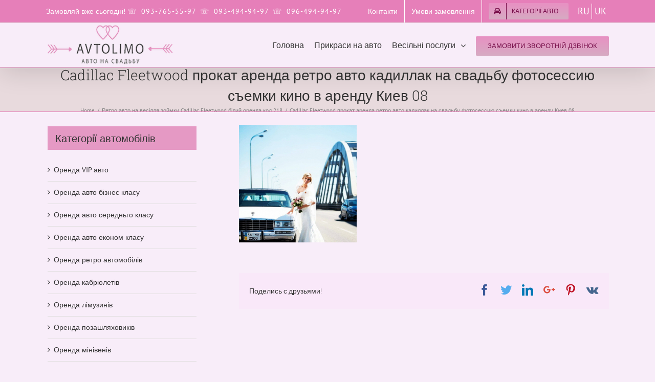

--- FILE ---
content_type: text/html; charset=UTF-8
request_url: https://avtolimo.kiev.ua/%D1%80%D0%B5%D1%82%D1%80%D0%BE-%D0%B0%D0%B2%D1%82%D0%BE-cadillac-fleetwood-%D0%B1%D0%B5%D0%BB%D1%8B%D0%B9-%D0%BD%D0%B0-%D0%BF%D1%80%D0%BE%D0%BA%D0%B0%D1%82-%D0%BA%D0%BE%D0%B4-218/cadillac-fleetwood-%D0%BF%D1%80%D0%BE%D0%BA%D0%B0%D1%82-%D0%B0%D1%80%D0%B5%D0%BD%D0%B4%D0%B0-%D1%80%D0%B5%D1%82%D1%80%D0%BE-%D0%B0%D0%B2%D1%82%D0%BE-%D0%BA%D0%B0%D0%B4%D0%B8%D0%BB%D0%BB%D0%B0%D0%BA-10/
body_size: 21360
content:
<!DOCTYPE html>
<html class="" lang="uk"
	prefix="og: https://ogp.me/ns#"  prefix="og: http://ogp.me/ns# fb: http://ogp.me/ns/fb#">
<head>
	<meta http-equiv="X-UA-Compatible" content="IE=edge" />
	<meta http-equiv="Content-Type" content="text/html; charset=utf-8"/>
	<meta name="viewport" content="width=device-width, initial-scale=1" />
	<title>Cadillac Fleetwood прокат аренда ретро авто кадиллак на свадьбу фотосессию съемки кино в аренду Киев 08 | Автолимо</title>
<link rel="alternate" hreflang="ru" href="https://avtolimo.kiev.ua/ru/%d1%80%d0%b5%d1%82%d1%80%d0%be-%d0%b0%d0%b2%d1%82%d0%be-cadillac-fleetwood-%d0%b1%d0%b5%d0%bb%d1%8b%d0%b9-%d0%bd%d0%b0-%d0%bf%d1%80%d0%be%d0%ba%d0%b0%d1%82-%d0%ba%d0%be%d0%b4-218/cadillac-fleetwood-%d0%bf%d1%80%d0%be%d0%ba%d0%b0%d1%82-%d0%b0%d1%80%d0%b5%d0%bd%d0%b4%d0%b0-%d1%80%d0%b5%d1%82%d1%80%d0%be-%d0%b0%d0%b2%d1%82%d0%be-%d0%ba%d0%b0%d0%b4%d0%b8%d0%bb%d0%bb%d0%b0%d0%ba-10/" />
<link rel="alternate" hreflang="uk" href="https://avtolimo.kiev.ua/%d1%80%d0%b5%d1%82%d1%80%d0%be-%d0%b0%d0%b2%d1%82%d0%be-cadillac-fleetwood-%d0%b1%d0%b5%d0%bb%d1%8b%d0%b9-%d0%bd%d0%b0-%d0%bf%d1%80%d0%be%d0%ba%d0%b0%d1%82-%d0%ba%d0%be%d0%b4-218/cadillac-fleetwood-%d0%bf%d1%80%d0%be%d0%ba%d0%b0%d1%82-%d0%b0%d1%80%d0%b5%d0%bd%d0%b4%d0%b0-%d1%80%d0%b5%d1%82%d1%80%d0%be-%d0%b0%d0%b2%d1%82%d0%be-%d0%ba%d0%b0%d0%b4%d0%b8%d0%bb%d0%bb%d0%b0%d0%ba-10/" />
<link rel="alternate" hreflang="x-default" href="https://avtolimo.kiev.ua/%d1%80%d0%b5%d1%82%d1%80%d0%be-%d0%b0%d0%b2%d1%82%d0%be-cadillac-fleetwood-%d0%b1%d0%b5%d0%bb%d1%8b%d0%b9-%d0%bd%d0%b0-%d0%bf%d1%80%d0%be%d0%ba%d0%b0%d1%82-%d0%ba%d0%be%d0%b4-218/cadillac-fleetwood-%d0%bf%d1%80%d0%be%d0%ba%d0%b0%d1%82-%d0%b0%d1%80%d0%b5%d0%bd%d0%b4%d0%b0-%d1%80%d0%b5%d1%82%d1%80%d0%be-%d0%b0%d0%b2%d1%82%d0%be-%d0%ba%d0%b0%d0%b4%d0%b8%d0%bb%d0%bb%d0%b0%d0%ba-10/" />

		<!-- All in One SEO 4.0.18 -->
		<meta property="og:site_name" content="Автолимо | Авто на свадьбу" />
		<meta property="og:type" content="article" />
		<meta property="og:title" content="Cadillac Fleetwood прокат аренда ретро авто кадиллак на свадьбу фотосессию съемки кино в аренду Киев 08 | Автолимо" />
		<meta property="article:published_time" content="2022-10-13T15:04:25Z" />
		<meta property="article:modified_time" content="2022-10-13T15:04:25Z" />
		<meta property="twitter:card" content="summary" />
		<meta property="twitter:domain" content="avtolimo.kiev.ua" />
		<meta property="twitter:title" content="Cadillac Fleetwood прокат аренда ретро авто кадиллак на свадьбу фотосессию съемки кино в аренду Киев 08 | Автолимо" />
		<script type="application/ld+json" class="aioseo-schema">
			{"@context":"https:\/\/schema.org","@graph":[{"@type":"WebSite","@id":"https:\/\/avtolimo.kiev.ua\/#website","url":"https:\/\/avtolimo.kiev.ua\/","name":"\u0410\u0432\u0442\u043e\u043b\u0438\u043c\u043e","description":"\u0410\u0432\u0442\u043e \u043d\u0430 \u0441\u0432\u0430\u0434\u044c\u0431\u0443","publisher":{"@id":"https:\/\/avtolimo.kiev.ua\/#organization"}},{"@type":"Organization","@id":"https:\/\/avtolimo.kiev.ua\/#organization","name":"\u0410\u0432\u0442\u043e\u043b\u0438\u043c\u043e","url":"https:\/\/avtolimo.kiev.ua\/"},{"@type":"BreadcrumbList","@id":"https:\/\/avtolimo.kiev.ua\/%d1%80%d0%b5%d1%82%d1%80%d0%be-%d0%b0%d0%b2%d1%82%d0%be-cadillac-fleetwood-%d0%b1%d0%b5%d0%bb%d1%8b%d0%b9-%d0%bd%d0%b0-%d0%bf%d1%80%d0%be%d0%ba%d0%b0%d1%82-%d0%ba%d0%be%d0%b4-218\/cadillac-fleetwood-%d0%bf%d1%80%d0%be%d0%ba%d0%b0%d1%82-%d0%b0%d1%80%d0%b5%d0%bd%d0%b4%d0%b0-%d1%80%d0%b5%d1%82%d1%80%d0%be-%d0%b0%d0%b2%d1%82%d0%be-%d0%ba%d0%b0%d0%b4%d0%b8%d0%bb%d0%bb%d0%b0%d0%ba-10\/#breadcrumblist","itemListElement":[{"@type":"ListItem","@id":"https:\/\/avtolimo.kiev.ua\/#listItem","position":"1","item":{"@id":"https:\/\/avtolimo.kiev.ua\/#item","name":"\u0414\u043e\u0434\u043e\u043c\u0443","description":"\u041e\u0440\u0435\u043d\u0434\u0430 \u0430\u0432\u0442\u043e \u043d\u0430 \u0432\u0435\u0441\u0456\u043b\u043b\u044f \u2013 \u0437\u0440\u043e\u0431\u0456\u0442\u044c \u0434\u0435\u043d\u044c \u043d\u0435\u0437\u0430\u0431\u0443\u0442\u043d\u0456\u043c! \u0415\u043b\u0456\u0442\u043d\u0456 \u0456 \u043a\u043b\u0430\u0441\u0438\u0447\u043d\u0456 \u0430\u0432\u0442\u043e\u043c\u043e\u0431\u0456\u043b\u0456 \u0437 \u0432\u043e\u0434\u0456\u0454\u043c, \u043f\u0440\u0438\u043a\u0440\u0430\u0441\u0430, \u043a\u043e\u043c\u0444\u043e\u0440\u0442 \u0456 \u0441\u0442\u0438\u043b\u044c. \u0406\u043d\u0434\u0438\u0432\u0456\u0434\u0443\u0430\u043b\u044c\u043d\u0438\u0439 \u043f\u0456\u0434\u0445\u0456\u0434 \u0456 \u0432\u0438\u0433\u0456\u0434\u043d\u0456 \u0446\u0456\u043d\u0438.","url":"https:\/\/avtolimo.kiev.ua\/"},"nextItem":"https:\/\/avtolimo.kiev.ua\/%d1%80%d0%b5%d1%82%d1%80%d0%be-%d0%b0%d0%b2%d1%82%d0%be-cadillac-fleetwood-%d0%b1%d0%b5%d0%bb%d1%8b%d0%b9-%d0%bd%d0%b0-%d0%bf%d1%80%d0%be%d0%ba%d0%b0%d1%82-%d0%ba%d0%be%d0%b4-218\/cadillac-fleetwood-%d0%bf%d1%80%d0%be%d0%ba%d0%b0%d1%82-%d0%b0%d1%80%d0%b5%d0%bd%d0%b4%d0%b0-%d1%80%d0%b5%d1%82%d1%80%d0%be-%d0%b0%d0%b2%d1%82%d0%be-%d0%ba%d0%b0%d0%b4%d0%b8%d0%bb%d0%bb%d0%b0%d0%ba-10\/#listItem"},{"@type":"ListItem","@id":"https:\/\/avtolimo.kiev.ua\/%d1%80%d0%b5%d1%82%d1%80%d0%be-%d0%b0%d0%b2%d1%82%d0%be-cadillac-fleetwood-%d0%b1%d0%b5%d0%bb%d1%8b%d0%b9-%d0%bd%d0%b0-%d0%bf%d1%80%d0%be%d0%ba%d0%b0%d1%82-%d0%ba%d0%be%d0%b4-218\/cadillac-fleetwood-%d0%bf%d1%80%d0%be%d0%ba%d0%b0%d1%82-%d0%b0%d1%80%d0%b5%d0%bd%d0%b4%d0%b0-%d1%80%d0%b5%d1%82%d1%80%d0%be-%d0%b0%d0%b2%d1%82%d0%be-%d0%ba%d0%b0%d0%b4%d0%b8%d0%bb%d0%bb%d0%b0%d0%ba-10\/#listItem","position":"2","item":{"@id":"https:\/\/avtolimo.kiev.ua\/%d1%80%d0%b5%d1%82%d1%80%d0%be-%d0%b0%d0%b2%d1%82%d0%be-cadillac-fleetwood-%d0%b1%d0%b5%d0%bb%d1%8b%d0%b9-%d0%bd%d0%b0-%d0%bf%d1%80%d0%be%d0%ba%d0%b0%d1%82-%d0%ba%d0%be%d0%b4-218\/cadillac-fleetwood-%d0%bf%d1%80%d0%be%d0%ba%d0%b0%d1%82-%d0%b0%d1%80%d0%b5%d0%bd%d0%b4%d0%b0-%d1%80%d0%b5%d1%82%d1%80%d0%be-%d0%b0%d0%b2%d1%82%d0%be-%d0%ba%d0%b0%d0%b4%d0%b8%d0%bb%d0%bb%d0%b0%d0%ba-10\/#item","name":"Cadillac Fleetwood \u043f\u0440\u043e\u043a\u0430\u0442 \u0430\u0440\u0435\u043d\u0434\u0430 \u0440\u0435\u0442\u0440\u043e \u0430\u0432\u0442\u043e \u043a\u0430\u0434\u0438\u043b\u043b\u0430\u043a \u043d\u0430 \u0441\u0432\u0430\u0434\u044c\u0431\u0443 \u0444\u043e\u0442\u043e\u0441\u0435\u0441\u0441\u0438\u044e \u0441\u044a\u0435\u043c\u043a\u0438 \u043a\u0438\u043d\u043e \u0432 \u0430\u0440\u0435\u043d\u0434\u0443 \u041a\u0438\u0435\u0432 08","url":"https:\/\/avtolimo.kiev.ua\/%d1%80%d0%b5%d1%82%d1%80%d0%be-%d0%b0%d0%b2%d1%82%d0%be-cadillac-fleetwood-%d0%b1%d0%b5%d0%bb%d1%8b%d0%b9-%d0%bd%d0%b0-%d0%bf%d1%80%d0%be%d0%ba%d0%b0%d1%82-%d0%ba%d0%be%d0%b4-218\/cadillac-fleetwood-%d0%bf%d1%80%d0%be%d0%ba%d0%b0%d1%82-%d0%b0%d1%80%d0%b5%d0%bd%d0%b4%d0%b0-%d1%80%d0%b5%d1%82%d1%80%d0%be-%d0%b0%d0%b2%d1%82%d0%be-%d0%ba%d0%b0%d0%b4%d0%b8%d0%bb%d0%bb%d0%b0%d0%ba-10\/"},"previousItem":"https:\/\/avtolimo.kiev.ua\/#listItem"}]},{"@type":"Person","@id":"https:\/\/avtolimo.kiev.ua\/author\/olga\/#author","url":"https:\/\/avtolimo.kiev.ua\/author\/olga\/","name":"ga","image":{"@type":"ImageObject","@id":"https:\/\/avtolimo.kiev.ua\/%d1%80%d0%b5%d1%82%d1%80%d0%be-%d0%b0%d0%b2%d1%82%d0%be-cadillac-fleetwood-%d0%b1%d0%b5%d0%bb%d1%8b%d0%b9-%d0%bd%d0%b0-%d0%bf%d1%80%d0%be%d0%ba%d0%b0%d1%82-%d0%ba%d0%be%d0%b4-218\/cadillac-fleetwood-%d0%bf%d1%80%d0%be%d0%ba%d0%b0%d1%82-%d0%b0%d1%80%d0%b5%d0%bd%d0%b4%d0%b0-%d1%80%d0%b5%d1%82%d1%80%d0%be-%d0%b0%d0%b2%d1%82%d0%be-%d0%ba%d0%b0%d0%b4%d0%b8%d0%bb%d0%bb%d0%b0%d0%ba-10\/#authorImage","url":"https:\/\/secure.gravatar.com\/avatar\/e3d4e7377923b2b295d3e30e3f40b94b?s=96&d=mm&r=g","width":"96","height":"96","caption":"ga"}},{"@type":"ItemPage","@id":"https:\/\/avtolimo.kiev.ua\/%d1%80%d0%b5%d1%82%d1%80%d0%be-%d0%b0%d0%b2%d1%82%d0%be-cadillac-fleetwood-%d0%b1%d0%b5%d0%bb%d1%8b%d0%b9-%d0%bd%d0%b0-%d0%bf%d1%80%d0%be%d0%ba%d0%b0%d1%82-%d0%ba%d0%be%d0%b4-218\/cadillac-fleetwood-%d0%bf%d1%80%d0%be%d0%ba%d0%b0%d1%82-%d0%b0%d1%80%d0%b5%d0%bd%d0%b4%d0%b0-%d1%80%d0%b5%d1%82%d1%80%d0%be-%d0%b0%d0%b2%d1%82%d0%be-%d0%ba%d0%b0%d0%b4%d0%b8%d0%bb%d0%bb%d0%b0%d0%ba-10\/#itempage","url":"https:\/\/avtolimo.kiev.ua\/%d1%80%d0%b5%d1%82%d1%80%d0%be-%d0%b0%d0%b2%d1%82%d0%be-cadillac-fleetwood-%d0%b1%d0%b5%d0%bb%d1%8b%d0%b9-%d0%bd%d0%b0-%d0%bf%d1%80%d0%be%d0%ba%d0%b0%d1%82-%d0%ba%d0%be%d0%b4-218\/cadillac-fleetwood-%d0%bf%d1%80%d0%be%d0%ba%d0%b0%d1%82-%d0%b0%d1%80%d0%b5%d0%bd%d0%b4%d0%b0-%d1%80%d0%b5%d1%82%d1%80%d0%be-%d0%b0%d0%b2%d1%82%d0%be-%d0%ba%d0%b0%d0%b4%d0%b8%d0%bb%d0%bb%d0%b0%d0%ba-10\/","name":"Cadillac Fleetwood \u043f\u0440\u043e\u043a\u0430\u0442 \u0430\u0440\u0435\u043d\u0434\u0430 \u0440\u0435\u0442\u0440\u043e \u0430\u0432\u0442\u043e \u043a\u0430\u0434\u0438\u043b\u043b\u0430\u043a \u043d\u0430 \u0441\u0432\u0430\u0434\u044c\u0431\u0443 \u0444\u043e\u0442\u043e\u0441\u0435\u0441\u0441\u0438\u044e \u0441\u044a\u0435\u043c\u043a\u0438 \u043a\u0438\u043d\u043e \u0432 \u0430\u0440\u0435\u043d\u0434\u0443 \u041a\u0438\u0435\u0432 08 | \u0410\u0432\u0442\u043e\u043b\u0438\u043c\u043e","inLanguage":"uk","isPartOf":{"@id":"https:\/\/avtolimo.kiev.ua\/#website"},"breadcrumb":{"@id":"https:\/\/avtolimo.kiev.ua\/%d1%80%d0%b5%d1%82%d1%80%d0%be-%d0%b0%d0%b2%d1%82%d0%be-cadillac-fleetwood-%d0%b1%d0%b5%d0%bb%d1%8b%d0%b9-%d0%bd%d0%b0-%d0%bf%d1%80%d0%be%d0%ba%d0%b0%d1%82-%d0%ba%d0%be%d0%b4-218\/cadillac-fleetwood-%d0%bf%d1%80%d0%be%d0%ba%d0%b0%d1%82-%d0%b0%d1%80%d0%b5%d0%bd%d0%b4%d0%b0-%d1%80%d0%b5%d1%82%d1%80%d0%be-%d0%b0%d0%b2%d1%82%d0%be-%d0%ba%d0%b0%d0%b4%d0%b8%d0%bb%d0%bb%d0%b0%d0%ba-10\/#breadcrumblist"},"author":"https:\/\/avtolimo.kiev.ua\/%d1%80%d0%b5%d1%82%d1%80%d0%be-%d0%b0%d0%b2%d1%82%d0%be-cadillac-fleetwood-%d0%b1%d0%b5%d0%bb%d1%8b%d0%b9-%d0%bd%d0%b0-%d0%bf%d1%80%d0%be%d0%ba%d0%b0%d1%82-%d0%ba%d0%be%d0%b4-218\/cadillac-fleetwood-%d0%bf%d1%80%d0%be%d0%ba%d0%b0%d1%82-%d0%b0%d1%80%d0%b5%d0%bd%d0%b4%d0%b0-%d1%80%d0%b5%d1%82%d1%80%d0%be-%d0%b0%d0%b2%d1%82%d0%be-%d0%ba%d0%b0%d0%b4%d0%b8%d0%bb%d0%bb%d0%b0%d0%ba-10\/#author","creator":"https:\/\/avtolimo.kiev.ua\/%d1%80%d0%b5%d1%82%d1%80%d0%be-%d0%b0%d0%b2%d1%82%d0%be-cadillac-fleetwood-%d0%b1%d0%b5%d0%bb%d1%8b%d0%b9-%d0%bd%d0%b0-%d0%bf%d1%80%d0%be%d0%ba%d0%b0%d1%82-%d0%ba%d0%be%d0%b4-218\/cadillac-fleetwood-%d0%bf%d1%80%d0%be%d0%ba%d0%b0%d1%82-%d0%b0%d1%80%d0%b5%d0%bd%d0%b4%d0%b0-%d1%80%d0%b5%d1%82%d1%80%d0%be-%d0%b0%d0%b2%d1%82%d0%be-%d0%ba%d0%b0%d0%b4%d0%b8%d0%bb%d0%bb%d0%b0%d0%ba-10\/#author","datePublished":"2022-10-13T15:04:25+02:00","dateModified":"2022-10-13T15:04:25+02:00"}]}
		</script>
		<!-- All in One SEO -->

<link rel='dns-prefetch' href='//www.google.com' />
<link rel='dns-prefetch' href='//s.w.org' />
<link rel="alternate" type="application/rss+xml" title="Автолимо &raquo; стрічка" href="https://avtolimo.kiev.ua/feed/" />
<link rel="alternate" type="application/rss+xml" title="Автолимо &raquo; Канал коментарів" href="https://avtolimo.kiev.ua/comments/feed/" />
					<link rel="shortcut icon" href="https://avtolimo.kiev.ua/wp-content/uploads/favicon.ico" type="image/x-icon" />
		
		
		
		
				
		<meta property="og:title" content="Cadillac Fleetwood прокат аренда ретро авто кадиллак на свадьбу фотосессию съемки кино в аренду Киев 08"/>
		<meta property="og:type" content="article"/>
		<meta property="og:url" content="https://avtolimo.kiev.ua/%d1%80%d0%b5%d1%82%d1%80%d0%be-%d0%b0%d0%b2%d1%82%d0%be-cadillac-fleetwood-%d0%b1%d0%b5%d0%bb%d1%8b%d0%b9-%d0%bd%d0%b0-%d0%bf%d1%80%d0%be%d0%ba%d0%b0%d1%82-%d0%ba%d0%be%d0%b4-218/cadillac-fleetwood-%d0%bf%d1%80%d0%be%d0%ba%d0%b0%d1%82-%d0%b0%d1%80%d0%b5%d0%bd%d0%b4%d0%b0-%d1%80%d0%b5%d1%82%d1%80%d0%be-%d0%b0%d0%b2%d1%82%d0%be-%d0%ba%d0%b0%d0%b4%d0%b8%d0%bb%d0%bb%d0%b0%d0%ba-10/"/>
		<meta property="og:site_name" content="Автолимо"/>
		<meta property="og:description" content=""/>

									<meta property="og:image" content="https://avtolimo.kiev.ua/wp-content/uploads/2024/11/645754.png"/>
									<script type="text/javascript">
			window._wpemojiSettings = {"baseUrl":"https:\/\/s.w.org\/images\/core\/emoji\/12.0.0-1\/72x72\/","ext":".png","svgUrl":"https:\/\/s.w.org\/images\/core\/emoji\/12.0.0-1\/svg\/","svgExt":".svg","source":{"concatemoji":"https:\/\/avtolimo.kiev.ua\/wp-includes\/js\/wp-emoji-release.min.js?ver=5.3.20"}};
			!function(e,a,t){var n,r,o,i=a.createElement("canvas"),p=i.getContext&&i.getContext("2d");function s(e,t){var a=String.fromCharCode;p.clearRect(0,0,i.width,i.height),p.fillText(a.apply(this,e),0,0);e=i.toDataURL();return p.clearRect(0,0,i.width,i.height),p.fillText(a.apply(this,t),0,0),e===i.toDataURL()}function c(e){var t=a.createElement("script");t.src=e,t.defer=t.type="text/javascript",a.getElementsByTagName("head")[0].appendChild(t)}for(o=Array("flag","emoji"),t.supports={everything:!0,everythingExceptFlag:!0},r=0;r<o.length;r++)t.supports[o[r]]=function(e){if(!p||!p.fillText)return!1;switch(p.textBaseline="top",p.font="600 32px Arial",e){case"flag":return s([127987,65039,8205,9895,65039],[127987,65039,8203,9895,65039])?!1:!s([55356,56826,55356,56819],[55356,56826,8203,55356,56819])&&!s([55356,57332,56128,56423,56128,56418,56128,56421,56128,56430,56128,56423,56128,56447],[55356,57332,8203,56128,56423,8203,56128,56418,8203,56128,56421,8203,56128,56430,8203,56128,56423,8203,56128,56447]);case"emoji":return!s([55357,56424,55356,57342,8205,55358,56605,8205,55357,56424,55356,57340],[55357,56424,55356,57342,8203,55358,56605,8203,55357,56424,55356,57340])}return!1}(o[r]),t.supports.everything=t.supports.everything&&t.supports[o[r]],"flag"!==o[r]&&(t.supports.everythingExceptFlag=t.supports.everythingExceptFlag&&t.supports[o[r]]);t.supports.everythingExceptFlag=t.supports.everythingExceptFlag&&!t.supports.flag,t.DOMReady=!1,t.readyCallback=function(){t.DOMReady=!0},t.supports.everything||(n=function(){t.readyCallback()},a.addEventListener?(a.addEventListener("DOMContentLoaded",n,!1),e.addEventListener("load",n,!1)):(e.attachEvent("onload",n),a.attachEvent("onreadystatechange",function(){"complete"===a.readyState&&t.readyCallback()})),(n=t.source||{}).concatemoji?c(n.concatemoji):n.wpemoji&&n.twemoji&&(c(n.twemoji),c(n.wpemoji)))}(window,document,window._wpemojiSettings);
		</script>
		<style type="text/css">
img.wp-smiley,
img.emoji {
	display: inline !important;
	border: none !important;
	box-shadow: none !important;
	height: 1em !important;
	width: 1em !important;
	margin: 0 .07em !important;
	vertical-align: -0.1em !important;
	background: none !important;
	padding: 0 !important;
}
</style>
	<link rel='stylesheet' id='wp-block-library-css'  href='https://avtolimo.kiev.ua/wp-includes/css/dist/block-library/style.min.css?ver=5.3.20' type='text/css' media='all' />
<link rel='stylesheet' id='contact-form-7-css'  href='https://avtolimo.kiev.ua/wp-content/plugins/contact-form-7/includes/css/styles.css?ver=5.1.5' type='text/css' media='all' />
<link rel='stylesheet' id='wpml-legacy-horizontal-list-0-css'  href='https://avtolimo.kiev.ua/wp-content/plugins/sitepress-multilingual-cms/templates/language-switchers/legacy-list-horizontal/style.min.css?ver=1' type='text/css' media='all' />
<style id='wpml-legacy-horizontal-list-0-inline-css' type='text/css'>
.wpml-ls-statics-footer a, .wpml-ls-statics-footer .wpml-ls-sub-menu a, .wpml-ls-statics-footer .wpml-ls-sub-menu a:link, .wpml-ls-statics-footer li:not(.wpml-ls-current-language) .wpml-ls-link, .wpml-ls-statics-footer li:not(.wpml-ls-current-language) .wpml-ls-link:link {color:#444444;background-color:#ffffff;}.wpml-ls-statics-footer a, .wpml-ls-statics-footer .wpml-ls-sub-menu a:hover,.wpml-ls-statics-footer .wpml-ls-sub-menu a:focus, .wpml-ls-statics-footer .wpml-ls-sub-menu a:link:hover, .wpml-ls-statics-footer .wpml-ls-sub-menu a:link:focus {color:#000000;background-color:#eeeeee;}.wpml-ls-statics-footer .wpml-ls-current-language > a {color:#444444;background-color:#ffffff;}.wpml-ls-statics-footer .wpml-ls-current-language:hover>a, .wpml-ls-statics-footer .wpml-ls-current-language>a:focus {color:#000000;background-color:#eeeeee;}
</style>
<link rel='stylesheet' id='cms-navigation-style-base-css'  href='https://avtolimo.kiev.ua/wp-content/plugins/wpml-cms-nav/res/css/cms-navigation-base.css?ver=1.5.5' type='text/css' media='screen' />
<link rel='stylesheet' id='cms-navigation-style-css'  href='https://avtolimo.kiev.ua/wp-content/plugins/wpml-cms-nav/res/css/cms-navigation.css?ver=1.5.5' type='text/css' media='screen' />
<link rel='stylesheet' id='avada-stylesheet-css'  href='https://avtolimo.kiev.ua/wp-content/themes/Avada/assets/css/style.min.css?ver=5.4.2' type='text/css' media='all' />
<!--[if lte IE 9]>
<link rel='stylesheet' id='avada-IE-fontawesome-css'  href='https://avtolimo.kiev.ua/wp-content/themes/Avada/includes/lib/assets/fonts/fontawesome/font-awesome.css?ver=5.4.2' type='text/css' media='all' />
<![endif]-->
<!--[if IE]>
<link rel='stylesheet' id='avada-IE-css'  href='https://avtolimo.kiev.ua/wp-content/themes/Avada/assets/css/ie.css?ver=5.4.2' type='text/css' media='all' />
<![endif]-->
<link rel='stylesheet' id='fusion-dynamic-css-css'  href='https://avtolimo.kiev.ua/wp-content/uploads/fusion-styles/fusion-19221.css?timestamp=1764555335&#038;ver=5.3.20' type='text/css' media='all' />
<script type='text/javascript'>
/* <![CDATA[ */
var wpml_cookies = {"wp-wpml_current_language":{"value":"uk","expires":1,"path":"\/"}};
var wpml_cookies = {"wp-wpml_current_language":{"value":"uk","expires":1,"path":"\/"}};
/* ]]> */
</script>
<script type='text/javascript' src='https://avtolimo.kiev.ua/wp-content/plugins/sitepress-multilingual-cms/res/js/cookies/language-cookie.js?ver=4.6.13'></script>
<script type='text/javascript' src='https://avtolimo.kiev.ua/wp-includes/js/jquery/jquery.js?ver=1.12.4-wp'></script>
<script type='text/javascript' src='https://avtolimo.kiev.ua/wp-includes/js/jquery/jquery-migrate.min.js?ver=1.4.1'></script>
<link rel='https://api.w.org/' href='https://avtolimo.kiev.ua/wp-json/' />
<link rel="EditURI" type="application/rsd+xml" title="RSD" href="https://avtolimo.kiev.ua/xmlrpc.php?rsd" />
<link rel="wlwmanifest" type="application/wlwmanifest+xml" href="https://avtolimo.kiev.ua/wp-includes/wlwmanifest.xml" /> 
<meta name="generator" content="WordPress 5.3.20" />
<link rel='shortlink' href='https://avtolimo.kiev.ua/?p=19221' />
<link rel="alternate" type="application/json+oembed" href="https://avtolimo.kiev.ua/wp-json/oembed/1.0/embed?url=https%3A%2F%2Favtolimo.kiev.ua%2F%25d1%2580%25d0%25b5%25d1%2582%25d1%2580%25d0%25be-%25d0%25b0%25d0%25b2%25d1%2582%25d0%25be-cadillac-fleetwood-%25d0%25b1%25d0%25b5%25d0%25bb%25d1%258b%25d0%25b9-%25d0%25bd%25d0%25b0-%25d0%25bf%25d1%2580%25d0%25be%25d0%25ba%25d0%25b0%25d1%2582-%25d0%25ba%25d0%25be%25d0%25b4-218%2Fcadillac-fleetwood-%25d0%25bf%25d1%2580%25d0%25be%25d0%25ba%25d0%25b0%25d1%2582-%25d0%25b0%25d1%2580%25d0%25b5%25d0%25bd%25d0%25b4%25d0%25b0-%25d1%2580%25d0%25b5%25d1%2582%25d1%2580%25d0%25be-%25d0%25b0%25d0%25b2%25d1%2582%25d0%25be-%25d0%25ba%25d0%25b0%25d0%25b4%25d0%25b8%25d0%25bb%25d0%25bb%25d0%25b0%25d0%25ba-10%2F" />
<link rel="alternate" type="text/xml+oembed" href="https://avtolimo.kiev.ua/wp-json/oembed/1.0/embed?url=https%3A%2F%2Favtolimo.kiev.ua%2F%25d1%2580%25d0%25b5%25d1%2582%25d1%2580%25d0%25be-%25d0%25b0%25d0%25b2%25d1%2582%25d0%25be-cadillac-fleetwood-%25d0%25b1%25d0%25b5%25d0%25bb%25d1%258b%25d0%25b9-%25d0%25bd%25d0%25b0-%25d0%25bf%25d1%2580%25d0%25be%25d0%25ba%25d0%25b0%25d1%2582-%25d0%25ba%25d0%25be%25d0%25b4-218%2Fcadillac-fleetwood-%25d0%25bf%25d1%2580%25d0%25be%25d0%25ba%25d0%25b0%25d1%2582-%25d0%25b0%25d1%2580%25d0%25b5%25d0%25bd%25d0%25b4%25d0%25b0-%25d1%2580%25d0%25b5%25d1%2582%25d1%2580%25d0%25be-%25d0%25b0%25d0%25b2%25d1%2582%25d0%25be-%25d0%25ba%25d0%25b0%25d0%25b4%25d0%25b8%25d0%25bb%25d0%25bb%25d0%25b0%25d0%25ba-10%2F&#038;format=xml" />
<meta name="generator" content="WPML ver:4.6.13 stt:45,54;" />

<link rel="stylesheet" href="https://avtolimo.kiev.ua/wp-content/plugins/auto-highslide/highslide/highslide.css" type="text/css" />
<script type="text/javascript" src="https://avtolimo.kiev.ua/wp-content/plugins/auto-highslide/highslide/highslide-with-html.packed.js"></script>
<script type="text/javascript">
	hs.graphicsDir = "https://avtolimo.kiev.ua/wp-content/plugins/auto-highslide/highslide/graphics/";
	hs.outlineType = "rounded-white";
	hs.outlineWhileAnimating = true;
	hs.showCredits = false;
</script>
	<meta name="cdp-version" content="1.4.9" />				<style type="text/css" id="wp-custom-css">
			.lang-swicher-wrapper.mobile-swicher {
    display: none;
}

.custom-language-code-switcher {
	display:flex;
	flex-direction:row;
	flex-wrap:wrap;
	height: 44px;
    align-items: center;
}

.custom-language-code-switcher>a {
    font-weight: 400;
    color: #fff;
    font-size: 18px;
	position:relative;
	padding:0 5px;
}

.custom-language-code-switcher>a:nth-child(1)::after {
    content: '';
	background:#fff;
	width:1px;
	height:100%;
	position:absolute;
	right:0;
	top:0;
	bottom:0;
	margin:auto;
}

.custom-language-code-switcher>a.active {
    font-weight: 600;
}

@media(max-width:1026px){
	.custom-language-code-switcher{
		display:none;
	}
	.lang-swicher-wrapper.mobile-swicher {
	display: flex;
        flex-direction: row;
        flex-wrap: wrap;
        width: 100%;
        justify-content: center;
}

.custom-text-language-switcher>a {
    font-weight: 400;
    color: #fff;
    font-size: 16px;
	position:relative;
	padding:0 5px;
}

.custom-text-language-switcher>a:nth-child(1)::after {
    content: '';
	background:#fff;
	width:1px;
	height:100%;
	position:absolute;
	right:-1px;
	top:0;
	bottom:0;
	margin:auto;
}

.custom-text-language-switcher>a.active {
    font-weight: 600;
}
}		</style>
		
		
	<script type="text/javascript">
		var doc = document.documentElement;
		doc.setAttribute('data-useragent', navigator.userAgent);
	</script>

	</head>

<body class="attachment attachment-template-default single single-attachment postid-19221 attachmentid-19221 attachment-jpeg fusion-image-hovers fusion-body ltr fusion-sticky-header no-tablet-sticky-header no-mobile-sticky-header no-mobile-slidingbar mobile-logo-pos-left layout-wide-mode has-sidebar fusion-top-header menu-text-align-left mobile-menu-design-modern fusion-hide-pagination-text fusion-header-layout-v3 avada-responsive avada-footer-fx-none">
				<div id="wrapper" class="">
		<div id="home" style="position:relative;top:-1px;"></div>
		
			<header class="fusion-header-wrapper fusion-header-shadow">
				<div class="fusion-header-v3 fusion-logo-left fusion-sticky-menu- fusion-sticky-logo- fusion-mobile-logo-  fusion-mobile-menu-design-modern">
					
<div class="fusion-secondary-header">
	<div class="fusion-row">
					<div class="fusion-alignleft">
				<div class="fusion-contact-info">Замовляй вже сьогодні! <span style="font-size:14px; letter-spacing: 1px; word-spacing: 3px" ;="" class="telcode">☏ <a href="tel: 093-765-55-97"> 093-765-55-97</a> ☏ <a href="tel: 093-494-94-97"> 093-494-94-97</a> ☏ <a href="tel: 096-494-94-97"> 096-494-94-97</a></span></div>
				 <div class="lang-swicher-wrapper mobile-swicher">
						    <div class="custom-text-language-switcher">
                    <a href="https://avtolimo.kiev.ua/ru/%d1%80%d0%b5%d1%82%d1%80%d0%be-%d0%b0%d0%b2%d1%82%d0%be-cadillac-fleetwood-%d0%b1%d0%b5%d0%bb%d1%8b%d0%b9-%d0%bd%d0%b0-%d0%bf%d1%80%d0%be%d0%ba%d0%b0%d1%82-%d0%ba%d0%be%d0%b4-218/cadillac-fleetwood-%d0%bf%d1%80%d0%be%d0%ba%d0%b0%d1%82-%d0%b0%d1%80%d0%b5%d0%bd%d0%b4%d0%b0-%d1%80%d0%b5%d1%82%d1%80%d0%be-%d0%b0%d0%b2%d1%82%d0%be-%d0%ba%d0%b0%d0%b4%d0%b8%d0%bb%d0%bb%d0%b0%d0%ba-10/" class="language-name " title="Русский">
                Русский            </a>
                    <a href="https://avtolimo.kiev.ua/%d1%80%d0%b5%d1%82%d1%80%d0%be-%d0%b0%d0%b2%d1%82%d0%be-cadillac-fleetwood-%d0%b1%d0%b5%d0%bb%d1%8b%d0%b9-%d0%bd%d0%b0-%d0%bf%d1%80%d0%be%d0%ba%d0%b0%d1%82-%d0%ba%d0%be%d0%b4-218/cadillac-fleetwood-%d0%bf%d1%80%d0%be%d0%ba%d0%b0%d1%82-%d0%b0%d1%80%d0%b5%d0%bd%d0%b4%d0%b0-%d1%80%d0%b5%d1%82%d1%80%d0%be-%d0%b0%d0%b2%d1%82%d0%be-%d0%ba%d0%b0%d0%b4%d0%b8%d0%bb%d0%bb%d0%b0%d0%ba-10/" class="language-name active" title="Українська">
                Українська            </a>
            </div>
    					</div>
			</div>
							<div class="fusion-alignright">
				    <div class="custom-language-code-switcher">
                    <a href="https://avtolimo.kiev.ua/ru/%d1%80%d0%b5%d1%82%d1%80%d0%be-%d0%b0%d0%b2%d1%82%d0%be-cadillac-fleetwood-%d0%b1%d0%b5%d0%bb%d1%8b%d0%b9-%d0%bd%d0%b0-%d0%bf%d1%80%d0%be%d0%ba%d0%b0%d1%82-%d0%ba%d0%be%d0%b4-218/cadillac-fleetwood-%d0%bf%d1%80%d0%be%d0%ba%d0%b0%d1%82-%d0%b0%d1%80%d0%b5%d0%bd%d0%b4%d0%b0-%d1%80%d0%b5%d1%82%d1%80%d0%be-%d0%b0%d0%b2%d1%82%d0%be-%d0%ba%d0%b0%d0%b4%d0%b8%d0%bb%d0%bb%d0%b0%d0%ba-10/" class="language-code " title="ru">
                RU            </a>
                    <a href="https://avtolimo.kiev.ua/%d1%80%d0%b5%d1%82%d1%80%d0%be-%d0%b0%d0%b2%d1%82%d0%be-cadillac-fleetwood-%d0%b1%d0%b5%d0%bb%d1%8b%d0%b9-%d0%bd%d0%b0-%d0%bf%d1%80%d0%be%d0%ba%d0%b0%d1%82-%d0%ba%d0%be%d0%b4-218/cadillac-fleetwood-%d0%bf%d1%80%d0%be%d0%ba%d0%b0%d1%82-%d0%b0%d1%80%d0%b5%d0%bd%d0%b4%d0%b0-%d1%80%d0%b5%d1%82%d1%80%d0%be-%d0%b0%d0%b2%d1%82%d0%be-%d0%ba%d0%b0%d0%b4%d0%b8%d0%bb%d0%bb%d0%b0%d0%ba-10/" class="language-code актив" title="uk">
                UK            </a>
            </div>
    				<nav class="fusion-secondary-menu" role="navigation" aria-label="Secondary Menu"><ul role="menubar" id="menu-top-menu" class="menu"><li role="menuitem"  id="menu-item-10942"  class="menu-item menu-item-type-post_type menu-item-object-page menu-item-10942"  ><a  href="https://avtolimo.kiev.ua/%d0%ba%d0%be%d0%bd%d1%82%d0%b0%d0%ba%d1%82%d1%8b-%d0%bf%d1%80%d0%be%d0%ba%d0%b0%d1%82-%d0%bc%d0%b0%d1%88%d0%b8%d0%bd%d1%8b-%d0%bd%d0%b0-%d1%81%d0%b2%d0%b0%d0%b4%d1%8c%d0%b1%d1%83/" class="fusion-bar-highlight"><span class="menu-text">Контакти</span></a></li><li role="menuitem"  id="menu-item-10960"  class="menu-item menu-item-type-post_type menu-item-object-page menu-item-10960"  ><a  href="https://avtolimo.kiev.ua/%d1%83%d1%81%d0%bb%d0%be%d0%b2%d0%b8%d1%8f-%d0%b7%d0%b0%d0%ba%d0%b0%d0%b7%d0%b0/" class="fusion-bar-highlight"><span class="menu-text">Умови замовлення</span></a></li><li role="menuitem"  id="menu-item-10944"  class="menu-item menu-item-type-custom menu-item-object-custom menu-item-has-children menu-item-10944 fusion-dropdown-menu fusion-menu-item-button"  ><a  href="#" class="fusion-bar-highlight"><span class="menu-text fusion-button button-default button-small"><span class="button-icon-divider-left"><i class="fa glyphicon fa-car"></i></span><span class="fusion-button-text-left">Категорії авто</span></span></a><ul role="menu" class="sub-menu"><li role="menuitem"  id="menu-item-27837"  class="menu-item menu-item-type-taxonomy menu-item-object-category menu-item-27837 fusion-dropdown-submenu"  ><a  title="Оренда VIP авто на весілля" href="https://avtolimo.kiev.ua/category/orenda-vip-avto-na-vesillya/" class="fusion-bar-highlight"><span>Оренда VIP авто на весілля</span></a></li><li role="menuitem"  id="menu-item-10951"  class="menu-item menu-item-type-taxonomy menu-item-object-category menu-item-10951 fusion-dropdown-submenu"  ><a  href="https://avtolimo.kiev.ua/category/orenda-biznes-klasu-avto-na-vesillya-u-kiyevi/" class="fusion-bar-highlight"><span>Бізнес класу авто</span></a></li><li role="menuitem"  id="menu-item-10948"  class="menu-item menu-item-type-taxonomy menu-item-object-category menu-item-10948 fusion-dropdown-submenu"  ><a  href="https://avtolimo.kiev.ua/category/orenda-avto-serednogo-klasu-na-vesillya-u-kiyevi/" class="fusion-bar-highlight"><span>Авто середнього класу</span></a></li><li role="menuitem"  id="menu-item-10949"  class="menu-item menu-item-type-taxonomy menu-item-object-category menu-item-10949 fusion-dropdown-submenu"  ><a  href="https://avtolimo.kiev.ua/category/orenda-avto-ekonom-klasu-na-vesillya-u-kiyevi/" class="fusion-bar-highlight"><span>Авто економ-класу</span></a></li><li role="menuitem"  id="menu-item-10953"  class="menu-item menu-item-type-taxonomy menu-item-object-category menu-item-10953 fusion-dropdown-submenu"  ><a  href="https://avtolimo.kiev.ua/category/orenda-kabrioletiv-na-vesillya-u-kiyevi/" class="fusion-bar-highlight"><span>Кабріолети</span></a></li><li role="menuitem"  id="menu-item-10959"  class="menu-item menu-item-type-taxonomy menu-item-object-category menu-item-10959 fusion-dropdown-submenu"  ><a  href="https://avtolimo.kiev.ua/category/orenda-retro-avtomobiliv-na-vesillya-u-kiyevi/" class="fusion-bar-highlight"><span>Ретро авто</span></a></li><li role="menuitem"  id="menu-item-10958"  class="menu-item menu-item-type-taxonomy menu-item-object-category menu-item-10958 fusion-dropdown-submenu"  ><a  href="https://avtolimo.kiev.ua/category/orenda-miniveniv-na-vesillya-u-kiyevi/" class="fusion-bar-highlight"><span>Мінівени</span></a></li><li role="menuitem"  id="menu-item-10954"  class="menu-item menu-item-type-taxonomy menu-item-object-category menu-item-10954 fusion-dropdown-submenu"  ><a  href="https://avtolimo.kiev.ua/category/orenda-limuziniv-na-vesillya-u-kiyevi/" class="fusion-bar-highlight"><span>Лімузини</span></a></li><li role="menuitem"  id="menu-item-10952"  class="menu-item menu-item-type-taxonomy menu-item-object-category menu-item-10952 fusion-dropdown-submenu"  ><a  href="https://avtolimo.kiev.ua/category/orenda-pozashlyahovikiv-na-vesillya-u-kiyevi/" class="fusion-bar-highlight"><span>Позашляховики</span></a></li><li role="menuitem"  id="menu-item-10946"  class="menu-item menu-item-type-taxonomy menu-item-object-category menu-item-10946 fusion-dropdown-submenu"  ><a  href="https://avtolimo.kiev.ua/category/orenda-party-bus-na-vesillya-u-kiyevi/" class="fusion-bar-highlight"><span>Оренда Party Bus на весілля у Києві</span></a></li><li role="menuitem"  id="menu-item-10955"  class="menu-item menu-item-type-taxonomy menu-item-object-category menu-item-10955 fusion-dropdown-submenu"  ><a  href="https://avtolimo.kiev.ua/category/orenda-mikroavtobusiv-6-10-misc-na-vesillya-u-kiyevi/" class="fusion-bar-highlight"><span>Мікроавтобуси 6-10 місць</span></a></li><li role="menuitem"  id="menu-item-10956"  class="menu-item menu-item-type-taxonomy menu-item-object-category menu-item-10956 fusion-dropdown-submenu"  ><a  href="https://avtolimo.kiev.ua/category/orenda-mikroavtobusiv-12-15-misc-na-vesillya-u-kiyevi/" class="fusion-bar-highlight"><span>Мікроавтобуси 12-15 місць</span></a></li><li role="menuitem"  id="menu-item-10957"  class="menu-item menu-item-type-taxonomy menu-item-object-category menu-item-10957 fusion-dropdown-submenu"  ><a  href="https://avtolimo.kiev.ua/category/orenda-mikroavtobusiv-18-20-misc-na-vesillya-u-kiyevi/" class="fusion-bar-highlight"><span>Мікроавтобуси 18-20 місць</span></a></li><li role="menuitem"  id="menu-item-10950"  class="menu-item menu-item-type-taxonomy menu-item-object-category menu-item-10950 fusion-dropdown-submenu"  ><a  href="https://avtolimo.kiev.ua/category/orenda-avtobusiv-25-70-misc-na-vesillya-u-kiyevi/" class="fusion-bar-highlight"><span>Автобуси 25-70 місць</span></a></li><li role="menuitem"  id="menu-item-13697"  class="menu-item menu-item-type-taxonomy menu-item-object-category menu-item-13697 fusion-dropdown-submenu"  ><a  href="https://avtolimo.kiev.ua/category/orenda-sportivnih-avto/" class="fusion-bar-highlight"><span>Оренда спортивних авто</span></a></li><li role="menuitem"  id="menu-item-14645"  class="menu-item menu-item-type-taxonomy menu-item-object-category menu-item-14645 fusion-dropdown-submenu"  ><a  href="https://avtolimo.kiev.ua/category/prokat-avto-bez-vodiya/" class="fusion-bar-highlight"><span>Авто без водія</span></a></li></ul></li></ul></nav><nav class="fusion-mobile-nav-holder fusion-mobile-menu-text-align-left"></nav>			</div>
			</div>
</div>
<div class="fusion-header-sticky-height"></div>
<div class="fusion-header">
	<div class="fusion-row">
				<div class="fusion-logo" data-margin-top="0px" data-margin-bottom="0px" data-margin-left="0px" data-margin-right="0px">
				<a class="fusion-logo-link"  href="https://avtolimo.kiev.ua/" >

						<!-- standard logo -->
			<img src="https://avtolimo.kiev.ua/wp-content/uploads/2024/11/645754.png" srcset="https://avtolimo.kiev.ua/wp-content/uploads/2024/11/645754.png 1x" width="250" height="86" alt="Автолимо Logo" retina_logo_url="" class="fusion-standard-logo" />

			
					</a>
		</div>		<nav class="fusion-main-menu" aria-label="Main Menu"><ul role="menubar" id="menu-%d0%b3%d0%bb%d0%b0%d0%b2%d0%bd%d0%be%d0%b5" class="fusion-menu"><li role="menuitem"  id="menu-item-58"  class="menu-item menu-item-type-post_type menu-item-object-page menu-item-home menu-item-58"  ><a  href="https://avtolimo.kiev.ua/" class="fusion-bar-highlight"><span class="menu-text">Головна</span></a></li><li role="menuitem"  id="menu-item-62"  class="menu-item menu-item-type-post_type menu-item-object-page menu-item-62"  ><a  href="https://avtolimo.kiev.ua/%d1%83%d0%ba%d1%80%d0%b0%d1%88%d0%b5%d0%bd%d0%b8%d1%8f-%d0%b0%d0%b2%d1%82%d0%be%d0%bc%d0%be%d0%b1%d0%b8%d0%bb%d0%b5%d0%b9-%d0%bd%d0%b0-%d1%81%d0%b2%d0%b0%d0%b4%d1%8c%d0%b1%d1%83/" class="fusion-bar-highlight"><span class="menu-text">Прикраси на авто</span></a></li><li role="menuitem"  id="menu-item-61"  class="menu-item menu-item-type-post_type menu-item-object-page menu-item-has-children menu-item-61 fusion-dropdown-menu"  ><a  href="https://avtolimo.kiev.ua/%d1%81%d0%b2%d0%b0%d0%b4%d0%b5%d0%b1%d0%bd%d1%8b%d0%b5-%d1%83%d1%81%d0%bb%d1%83%d0%b3%d0%b8-%d0%b2-%d0%ba%d0%b8%d0%b5%d0%b2%d0%b5/" class="fusion-bar-highlight"><span class="menu-text">Весільні послуги</span> <span class="fusion-caret"><i class="fusion-dropdown-indicator"></i></span></a><ul role="menu" class="sub-menu"><li role="menuitem"  id="menu-item-777"  class="menu-item menu-item-type-post_type menu-item-object-page menu-item-777 fusion-dropdown-submenu"  ><a  href="https://avtolimo.kiev.ua/%d0%b2%d1%8b%d0%b5%d0%b7%d0%b4%d0%bd%d0%b0%d1%8f-%d1%81%d0%b2%d0%b0%d0%b4%d0%b5%d0%b1%d0%bd%d0%b0%d1%8f-%d1%86%d0%b5%d1%80%d0%b5%d0%bc%d0%be%d0%bd%d0%b8%d1%8f/" class="fusion-bar-highlight"><span>Виїзна весільна церемонія</span></a></li><li role="menuitem"  id="menu-item-780"  class="menu-item menu-item-type-post_type menu-item-object-page menu-item-780 fusion-dropdown-submenu"  ><a  href="https://avtolimo.kiev.ua/%d1%81%d0%b2%d0%b0%d0%b4%d0%b5%d0%b1%d0%bd%d1%8b%d0%b5-%d0%b0%d1%80%d0%ba%d0%b8-%d0%bd%d0%b0-%d0%bf%d1%80%d0%be%d0%ba%d0%b0%d1%82-%d0%ba%d0%b8%d0%b5%d0%b2/" class="fusion-bar-highlight"><span>Весільні арки</span></a></li><li role="menuitem"  id="menu-item-776"  class="menu-item menu-item-type-post_type menu-item-object-page menu-item-776 fusion-dropdown-submenu"  ><a  href="https://avtolimo.kiev.ua/%d1%81%d0%b2%d0%b0%d0%b4%d0%b5%d0%b1%d0%bd%d1%8b%d0%b5-%d0%b1%d1%83%d0%ba%d0%b5%d1%82%d1%8b-%d0%bd%d0%b5%d0%b2%d0%b5%d1%81%d1%82%d1%8b-%d0%bd%d0%b0-%d1%81%d0%b2%d0%b0%d0%b4%d1%8c%d0%b1%d1%83/" class="fusion-bar-highlight"><span>Букети нареченої, весільна флористика</span></a></li><li role="menuitem"  id="menu-item-782"  class="menu-item menu-item-type-post_type menu-item-object-page menu-item-782 fusion-dropdown-submenu"  ><a  href="https://avtolimo.kiev.ua/%d1%83%d0%ba%d1%80%d0%b0%d1%88%d0%b5%d0%bd%d0%b8%d0%b5-%d1%81%d0%b2%d0%b0%d0%b4%d0%b5%d0%b1%d0%bd%d0%be%d0%b3%d0%be-%d0%b7%d0%b0%d0%bb%d0%b0-%d0%bd%d0%b0-%d1%81%d0%b2%d0%b0%d0%b4%d1%8c%d0%b1%d1%83/" class="fusion-bar-highlight"><span>Декорування залу для весілля</span></a></li><li role="menuitem"  id="menu-item-779"  class="menu-item menu-item-type-post_type menu-item-object-page menu-item-779 fusion-dropdown-submenu"  ><a  href="https://avtolimo.kiev.ua/%d1%81%d0%b2%d0%b0%d0%b4%d0%b5%d0%b1%d0%bd%d0%b0%d1%8f-%d0%bf%d1%80%d0%b8%d1%87%d0%b5%d1%81%d0%ba%d0%b0-%d0%bc%d0%b0%d0%ba%d0%b8%d1%8f%d0%b6-%d0%bc%d0%b0%d0%bd%d0%b8%d0%ba%d1%8e%d1%80/" class="fusion-bar-highlight"><span>Весільна зачіска, макіяж</span></a></li><li role="menuitem"  id="menu-item-781"  class="menu-item menu-item-type-post_type menu-item-object-page menu-item-781 fusion-dropdown-submenu"  ><a  href="https://avtolimo.kiev.ua/%d1%81%d0%b2%d0%b0%d0%b4%d0%b5%d0%b1%d0%bd%d0%be%d0%b5-%d1%84%d0%be%d1%82%d0%be-video-%d0%b7%d0%b0%d0%ba%d0%b0%d0%b7%d0%b0%d1%82%d1%8c-%d0%bd%d0%b0-%d1%81%d0%b2%d0%b0%d0%b4%d1%8c%d0%b1%d1%83/" class="fusion-bar-highlight"><span>Весільне фото, відео</span></a></li><li role="menuitem"  id="menu-item-778"  class="menu-item menu-item-type-post_type menu-item-object-page menu-item-778 fusion-dropdown-submenu"  ><a  href="https://avtolimo.kiev.ua/%d1%81%d0%b2%d0%b0%d0%b4%d0%b5%d0%b1%d0%bd%d1%8b%d0%b5-%d1%83%d1%81%d0%bb%d1%83%d0%b3%d0%b8-%d0%ba%d0%b8%d0%b5%d0%b2/" class="fusion-bar-highlight"><span>Інші весільні послуги</span></a></li></ul></li><li role="menuitem"  id="menu-item-11080"  class="menu-item menu-item-type-custom menu-item-object-custom menu-item-11080 fusion-menu-item-button"  ><a  href="#" class="fusion-bar-highlight" data-toggle="modal" data-target=".call"><span class="menu-text fusion-button button-default button-medium">Замовити зворотній дзвінок</span></a></li></ul></nav>		<div class="fusion-mobile-menu-icons">
							<a href="#" class="fusion-icon fusion-icon-bars" aria-label="Toggle mobile menu"></a>
		
		
		
			</div>


<nav class="fusion-mobile-nav-holder fusion-mobile-menu-text-align-left"></nav>

			</div>
</div>
				</div>
				<div class="fusion-clearfix"></div>
			</header>
					
		<div id="sliders-container">
					</div>
						
					<div class="fusion-page-title-bar fusion-page-title-bar-breadcrumbs fusion-page-title-bar-center">
	<div class="fusion-page-title-row">
		<div class="fusion-page-title-wrapper">
			<div class="fusion-page-title-captions">

																			<h1 class="entry-title">Cadillac Fleetwood прокат аренда ретро авто кадиллак на свадьбу фотосессию съемки кино в аренду Киев 08</h1>

									
															<div class="fusion-page-title-secondary">
							<div class="fusion-breadcrumbs"><span itemscope itemtype="http://data-vocabulary.org/Breadcrumb"><a itemprop="url" href="https://avtolimo.kiev.ua"><span itemprop="title">Home</span></a></span><span class="fusion-breadcrumb-sep">/</span><span itemscope itemtype="http://data-vocabulary.org/Breadcrumb"><a itemprop="url" href="https://avtolimo.kiev.ua/%d1%80%d0%b5%d1%82%d1%80%d0%be-%d0%b0%d0%b2%d1%82%d0%be-cadillac-fleetwood-%d0%b1%d0%b5%d0%bb%d1%8b%d0%b9-%d0%bd%d0%b0-%d0%bf%d1%80%d0%be%d0%ba%d0%b0%d1%82-%d0%ba%d0%be%d0%b4-218/"><span itemprop="title">Ретро авто на весілля зоймки Cadillac Fleetwood білий оренда код 218</span></a></span><span class="fusion-breadcrumb-sep">/</span><span class="breadcrumb-leaf">Cadillac Fleetwood прокат аренда ретро авто кадиллак на свадьбу фотосессию съемки кино в аренду Киев 08</span></div>						</div>
									
			</div>

			
		</div>
	</div>
</div>
		
		
						<main id="main" role="main" class="clearfix " style="">
			<div class="fusion-row" style="">

<section id="content" style="float: right;">
		
					<article id="post-19221" class="post post-19221 attachment type-attachment status-inherit hentry">
										<span class="entry-title" style="display: none;">Cadillac Fleetwood прокат аренда ретро авто кадиллак на свадьбу фотосессию съемки кино в аренду Киев 08</span>
			
										
						<div class="post-content">
				<p class="attachment"><a data-rel="iLightbox[postimages]" data-title="Cadillac Fleetwood прокат аренда ретро авто кадиллак на свадьбу фотосессию съемки кино в аренду Киев 08" data-caption="" href='https://avtolimo.kiev.ua/wp-content/uploads/2016/01/Cadillac-Fleetwood-прокат-аренда-ретро-авто-кадиллак-на-свадьбу-фотосессию-съемки-кино-в-аренду-Киев-08.jpg' class="highslide-image" onclick="return hs.expand(this);"><img width="230" height="230" src="https://avtolimo.kiev.ua/wp-content/uploads/2016/01/Cadillac-Fleetwood-прокат-аренда-ретро-авто-кадиллак-на-свадьбу-фотосессию-съемки-кино-в-аренду-Киев-08-230x230.jpg" class="attachment-medium size-medium" alt="" srcset="https://avtolimo.kiev.ua/wp-content/uploads/2016/01/Cadillac-Fleetwood-прокат-аренда-ретро-авто-кадиллак-на-свадьбу-фотосессию-съемки-кино-в-аренду-Киев-08-66x66.jpg 66w, https://avtolimo.kiev.ua/wp-content/uploads/2016/01/Cadillac-Fleetwood-прокат-аренда-ретро-авто-кадиллак-на-свадьбу-фотосессию-съемки-кино-в-аренду-Киев-08-200x200.jpg 200w, https://avtolimo.kiev.ua/wp-content/uploads/2016/01/Cadillac-Fleetwood-прокат-аренда-ретро-авто-кадиллак-на-свадьбу-фотосессию-съемки-кино-в-аренду-Киев-08-230x230.jpg 230w, https://avtolimo.kiev.ua/wp-content/uploads/2016/01/Cadillac-Fleetwood-прокат-аренда-ретро-авто-кадиллак-на-свадьбу-фотосессию-съемки-кино-в-аренду-Киев-08-350x350.jpg 350w, https://avtolimo.kiev.ua/wp-content/uploads/2016/01/Cadillac-Fleetwood-прокат-аренда-ретро-авто-кадиллак-на-свадьбу-фотосессию-съемки-кино-в-аренду-Киев-08-400x400.jpg 400w, https://avtolimo.kiev.ua/wp-content/uploads/2016/01/Cadillac-Fleetwood-прокат-аренда-ретро-авто-кадиллак-на-свадьбу-фотосессию-съемки-кино-в-аренду-Киев-08.jpg 600w" sizes="(max-width: 230px) 100vw, 230px" /></a></p>
							</div>

												
	
			<span class="vcard rich-snippet-hidden">
			<span class="fn">
				<a href="https://avtolimo.kiev.ua/author/olga/" title="Записи автора ga" rel="author">ga</a>			</span>
		</span>
	
	

	
	
			<span class="updated rich-snippet-hidden">
			2022-10-13T17:04:25+02:00		</span>
	
													<div class="fusion-sharing-box fusion-single-sharing-box share-box">
		<h4>Поделись с друзьями!</h4>
		<div class="fusion-social-networks"><div class="fusion-social-networks-wrapper"><a  class="fusion-social-network-icon fusion-tooltip fusion-facebook fusion-icon-facebook" style="color:#3b5998;" href="https://www.facebook.com/sharer.php?u=https%3A%2F%2Favtolimo.kiev.ua%2F%25d1%2580%25d0%25b5%25d1%2582%25d1%2580%25d0%25be-%25d0%25b0%25d0%25b2%25d1%2582%25d0%25be-cadillac-fleetwood-%25d0%25b1%25d0%25b5%25d0%25bb%25d1%258b%25d0%25b9-%25d0%25bd%25d0%25b0-%25d0%25bf%25d1%2580%25d0%25be%25d0%25ba%25d0%25b0%25d1%2582-%25d0%25ba%25d0%25be%25d0%25b4-218%2Fcadillac-fleetwood-%25d0%25bf%25d1%2580%25d0%25be%25d0%25ba%25d0%25b0%25d1%2582-%25d0%25b0%25d1%2580%25d0%25b5%25d0%25bd%25d0%25b4%25d0%25b0-%25d1%2580%25d0%25b5%25d1%2582%25d1%2580%25d0%25be-%25d0%25b0%25d0%25b2%25d1%2582%25d0%25be-%25d0%25ba%25d0%25b0%25d0%25b4%25d0%25b8%25d0%25bb%25d0%25bb%25d0%25b0%25d0%25ba-10%2F&amp;t=Cadillac%20Fleetwood%20%D0%BF%D1%80%D0%BE%D0%BA%D0%B0%D1%82%20%D0%B0%D1%80%D0%B5%D0%BD%D0%B4%D0%B0%20%D1%80%D0%B5%D1%82%D1%80%D0%BE%20%D0%B0%D0%B2%D1%82%D0%BE%20%D0%BA%D0%B0%D0%B4%D0%B8%D0%BB%D0%BB%D0%B0%D0%BA%20%D0%BD%D0%B0%20%D1%81%D0%B2%D0%B0%D0%B4%D1%8C%D0%B1%D1%83%20%D1%84%D0%BE%D1%82%D0%BE%D1%81%D0%B5%D1%81%D1%81%D0%B8%D1%8E%20%D1%81%D1%8A%D0%B5%D0%BC%D0%BA%D0%B8%20%D0%BA%D0%B8%D0%BD%D0%BE%20%D0%B2%20%D0%B0%D1%80%D0%B5%D0%BD%D0%B4%D1%83%20%D0%9A%D0%B8%D0%B5%D0%B2%2008" target="_blank" rel="nofollow" data-placement="top" data-title="Facebook" data-toggle="tooltip" title="Facebook"><span class="screen-reader-text">Facebook</span></a><a  class="fusion-social-network-icon fusion-tooltip fusion-twitter fusion-icon-twitter" style="color:#55acee;" href="https://twitter.com/share?text=Cadillac%20Fleetwood%20%D0%BF%D1%80%D0%BE%D0%BA%D0%B0%D1%82%20%D0%B0%D1%80%D0%B5%D0%BD%D0%B4%D0%B0%20%D1%80%D0%B5%D1%82%D1%80%D0%BE%20%D0%B0%D0%B2%D1%82%D0%BE%20%D0%BA%D0%B0%D0%B4%D0%B8%D0%BB%D0%BB%D0%B0%D0%BA%20%D0%BD%D0%B0%20%D1%81%D0%B2%D0%B0%D0%B4%D1%8C%D0%B1%D1%83%20%D1%84%D0%BE%D1%82%D0%BE%D1%81%D0%B5%D1%81%D1%81%D0%B8%D1%8E%20%D1%81%D1%8A%D0%B5%D0%BC%D0%BA%D0%B8%20%D0%BA%D0%B8%D0%BD%D0%BE%20%D0%B2%20%D0%B0%D1%80%D0%B5%D0%BD%D0%B4%D1%83%20%D0%9A%D0%B8%D0%B5%D0%B2%2008&amp;url=https%3A%2F%2Favtolimo.kiev.ua%2F%25d1%2580%25d0%25b5%25d1%2582%25d1%2580%25d0%25be-%25d0%25b0%25d0%25b2%25d1%2582%25d0%25be-cadillac-fleetwood-%25d0%25b1%25d0%25b5%25d0%25bb%25d1%258b%25d0%25b9-%25d0%25bd%25d0%25b0-%25d0%25bf%25d1%2580%25d0%25be%25d0%25ba%25d0%25b0%25d1%2582-%25d0%25ba%25d0%25be%25d0%25b4-218%2Fcadillac-fleetwood-%25d0%25bf%25d1%2580%25d0%25be%25d0%25ba%25d0%25b0%25d1%2582-%25d0%25b0%25d1%2580%25d0%25b5%25d0%25bd%25d0%25b4%25d0%25b0-%25d1%2580%25d0%25b5%25d1%2582%25d1%2580%25d0%25be-%25d0%25b0%25d0%25b2%25d1%2582%25d0%25be-%25d0%25ba%25d0%25b0%25d0%25b4%25d0%25b8%25d0%25bb%25d0%25bb%25d0%25b0%25d0%25ba-10%2F" target="_blank" rel="nofollow" data-placement="top" data-title="Twitter" data-toggle="tooltip" title="Twitter"><span class="screen-reader-text">Twitter</span></a><a  class="fusion-social-network-icon fusion-tooltip fusion-linkedin fusion-icon-linkedin" style="color:#0077b5;" href="https://www.linkedin.com/shareArticle?mini=true&amp;url=https://avtolimo.kiev.ua/%d1%80%d0%b5%d1%82%d1%80%d0%be-%d0%b0%d0%b2%d1%82%d0%be-cadillac-fleetwood-%d0%b1%d0%b5%d0%bb%d1%8b%d0%b9-%d0%bd%d0%b0-%d0%bf%d1%80%d0%be%d0%ba%d0%b0%d1%82-%d0%ba%d0%be%d0%b4-218/cadillac-fleetwood-%d0%bf%d1%80%d0%be%d0%ba%d0%b0%d1%82-%d0%b0%d1%80%d0%b5%d0%bd%d0%b4%d0%b0-%d1%80%d0%b5%d1%82%d1%80%d0%be-%d0%b0%d0%b2%d1%82%d0%be-%d0%ba%d0%b0%d0%b4%d0%b8%d0%bb%d0%bb%d0%b0%d0%ba-10/&amp;title=Cadillac%20Fleetwood%20%D0%BF%D1%80%D0%BE%D0%BA%D0%B0%D1%82%20%D0%B0%D1%80%D0%B5%D0%BD%D0%B4%D0%B0%20%D1%80%D0%B5%D1%82%D1%80%D0%BE%20%D0%B0%D0%B2%D1%82%D0%BE%20%D0%BA%D0%B0%D0%B4%D0%B8%D0%BB%D0%BB%D0%B0%D0%BA%20%D0%BD%D0%B0%20%D1%81%D0%B2%D0%B0%D0%B4%D1%8C%D0%B1%D1%83%20%D1%84%D0%BE%D1%82%D0%BE%D1%81%D0%B5%D1%81%D1%81%D0%B8%D1%8E%20%D1%81%D1%8A%D0%B5%D0%BC%D0%BA%D0%B8%20%D0%BA%D0%B8%D0%BD%D0%BE%20%D0%B2%20%D0%B0%D1%80%D0%B5%D0%BD%D0%B4%D1%83%20%D0%9A%D0%B8%D0%B5%D0%B2%2008&amp;summary=" target="_blank" rel="nofollow" data-placement="top" data-title="Linkedin" data-toggle="tooltip" title="Linkedin"><span class="screen-reader-text">Linkedin</span></a><a  class="fusion-social-network-icon fusion-tooltip fusion-googleplus fusion-icon-googleplus" style="color:#dc4e41;" href="https://plus.google.com/share?url=https://avtolimo.kiev.ua/%d1%80%d0%b5%d1%82%d1%80%d0%be-%d0%b0%d0%b2%d1%82%d0%be-cadillac-fleetwood-%d0%b1%d0%b5%d0%bb%d1%8b%d0%b9-%d0%bd%d0%b0-%d0%bf%d1%80%d0%be%d0%ba%d0%b0%d1%82-%d0%ba%d0%be%d0%b4-218/cadillac-fleetwood-%d0%bf%d1%80%d0%be%d0%ba%d0%b0%d1%82-%d0%b0%d1%80%d0%b5%d0%bd%d0%b4%d0%b0-%d1%80%d0%b5%d1%82%d1%80%d0%be-%d0%b0%d0%b2%d1%82%d0%be-%d0%ba%d0%b0%d0%b4%d0%b8%d0%bb%d0%bb%d0%b0%d0%ba-10/" onclick="javascript:window.open(this.href,&#039;&#039;, &#039;menubar=no,toolbar=no,resizable=yes,scrollbars=yes,height=600,width=600&#039;);return false;" target="_blank" rel="nofollow" data-placement="top" data-title="Google+" data-toggle="tooltip" title="Google+"><span class="screen-reader-text">Google+</span></a><a  class="fusion-social-network-icon fusion-tooltip fusion-pinterest fusion-icon-pinterest" style="color:#bd081c;" href="http://pinterest.com/pin/create/button/?url=https%3A%2F%2Favtolimo.kiev.ua%2F%25d1%2580%25d0%25b5%25d1%2582%25d1%2580%25d0%25be-%25d0%25b0%25d0%25b2%25d1%2582%25d0%25be-cadillac-fleetwood-%25d0%25b1%25d0%25b5%25d0%25bb%25d1%258b%25d0%25b9-%25d0%25bd%25d0%25b0-%25d0%25bf%25d1%2580%25d0%25be%25d0%25ba%25d0%25b0%25d1%2582-%25d0%25ba%25d0%25be%25d0%25b4-218%2Fcadillac-fleetwood-%25d0%25bf%25d1%2580%25d0%25be%25d0%25ba%25d0%25b0%25d1%2582-%25d0%25b0%25d1%2580%25d0%25b5%25d0%25bd%25d0%25b4%25d0%25b0-%25d1%2580%25d0%25b5%25d1%2582%25d1%2580%25d0%25be-%25d0%25b0%25d0%25b2%25d1%2582%25d0%25be-%25d0%25ba%25d0%25b0%25d0%25b4%25d0%25b8%25d0%25bb%25d0%25bb%25d0%25b0%25d0%25ba-10%2F&amp;description=&amp;media=https%3A%2F%2Favtolimo.kiev.ua%2Fwp-content%2Fuploads%2F2016%2F01%2FCadillac-Fleetwood-%D0%BF%D1%80%D0%BE%D0%BA%D0%B0%D1%82-%D0%B0%D1%80%D0%B5%D0%BD%D0%B4%D0%B0-%D1%80%D0%B5%D1%82%D1%80%D0%BE-%D0%B0%D0%B2%D1%82%D0%BE-%D0%BA%D0%B0%D0%B4%D0%B8%D0%BB%D0%BB%D0%B0%D0%BA-%D0%BD%D0%B0-%D1%81%D0%B2%D0%B0%D0%B4%D1%8C%D0%B1%D1%83-%D1%84%D0%BE%D1%82%D0%BE%D1%81%D0%B5%D1%81%D1%81%D0%B8%D1%8E-%D1%81%D1%8A%D0%B5%D0%BC%D0%BA%D0%B8-%D0%BA%D0%B8%D0%BD%D0%BE-%D0%B2-%D0%B0%D1%80%D0%B5%D0%BD%D0%B4%D1%83-%D0%9A%D0%B8%D0%B5%D0%B2-08.jpg" target="_blank" rel="nofollow" data-placement="top" data-title="Pinterest" data-toggle="tooltip" title="Pinterest"><span class="screen-reader-text">Pinterest</span></a><a  class="fusion-social-network-icon fusion-tooltip fusion-vk fusion-icon-vk fusion-last-social-icon" style="color:#45668e;" href="http://vkontakte.ru/share.php?url=https%3A%2F%2Favtolimo.kiev.ua%2F%25d1%2580%25d0%25b5%25d1%2582%25d1%2580%25d0%25be-%25d0%25b0%25d0%25b2%25d1%2582%25d0%25be-cadillac-fleetwood-%25d0%25b1%25d0%25b5%25d0%25bb%25d1%258b%25d0%25b9-%25d0%25bd%25d0%25b0-%25d0%25bf%25d1%2580%25d0%25be%25d0%25ba%25d0%25b0%25d1%2582-%25d0%25ba%25d0%25be%25d0%25b4-218%2Fcadillac-fleetwood-%25d0%25bf%25d1%2580%25d0%25be%25d0%25ba%25d0%25b0%25d1%2582-%25d0%25b0%25d1%2580%25d0%25b5%25d0%25bd%25d0%25b4%25d0%25b0-%25d1%2580%25d0%25b5%25d1%2582%25d1%2580%25d0%25be-%25d0%25b0%25d0%25b2%25d1%2582%25d0%25be-%25d0%25ba%25d0%25b0%25d0%25b4%25d0%25b8%25d0%25bb%25d0%25bb%25d0%25b0%25d0%25ba-10%2F&amp;title=Cadillac%20Fleetwood%20%D0%BF%D1%80%D0%BE%D0%BA%D0%B0%D1%82%20%D0%B0%D1%80%D0%B5%D0%BD%D0%B4%D0%B0%20%D1%80%D0%B5%D1%82%D1%80%D0%BE%20%D0%B0%D0%B2%D1%82%D0%BE%20%D0%BA%D0%B0%D0%B4%D0%B8%D0%BB%D0%BB%D0%B0%D0%BA%20%D0%BD%D0%B0%20%D1%81%D0%B2%D0%B0%D0%B4%D1%8C%D0%B1%D1%83%20%D1%84%D0%BE%D1%82%D0%BE%D1%81%D0%B5%D1%81%D1%81%D0%B8%D1%8E%20%D1%81%D1%8A%D0%B5%D0%BC%D0%BA%D0%B8%20%D0%BA%D0%B8%D0%BD%D0%BE%20%D0%B2%20%D0%B0%D1%80%D0%B5%D0%BD%D0%B4%D1%83%20%D0%9A%D0%B8%D0%B5%D0%B2%2008&amp;description=" target="_blank" rel="nofollow" data-placement="top" data-title="Vk" data-toggle="tooltip" title="Vk"><span class="screen-reader-text">Vk</span></a><div class="fusion-clearfix"></div></div></div>	</div>
													
																	</article>
		</section>
<aside id="sidebar" role="complementary" class="sidebar fusion-widget-area fusion-content-widget-area fusion-sidebar-left fusion-slidingbarwidget1 fusion-sticky-sidebar" style="float: left;" >
			<div class="fusion-sidebar-inner-content">
											
					<section id="nav_menu-3" class="fusion-slidingbar-widget-column widget widget_nav_menu"><h4 class="widget-title">Категорії автомобілів</h4><div class="menu-%d0%b1%d0%be%d0%ba%d0%be%d0%b2%d0%be%d0%b5-container"><ul id="menu-%d0%b1%d0%be%d0%ba%d0%be%d0%b2%d0%be%d0%b5" class="menu"><li id="menu-item-27836" class="menu-item menu-item-type-taxonomy menu-item-object-category menu-item-27836"><a title="Оренда VIP авто" href="https://avtolimo.kiev.ua/category/orenda-vip-avto-na-vesillya/">Оренда VIP авто</a></li>
<li id="menu-item-43" class="menu-item menu-item-type-taxonomy menu-item-object-category menu-item-43"><a title="Оренда авто бізнес класу" href="https://avtolimo.kiev.ua/category/orenda-biznes-klasu-avto-na-vesillya-u-kiyevi/">Оренда авто бізнес класу</a></li>
<li id="menu-item-41" class="menu-item menu-item-type-taxonomy menu-item-object-category menu-item-41"><a title="Оренда авто середньго класу" href="https://avtolimo.kiev.ua/category/orenda-avto-serednogo-klasu-na-vesillya-u-kiyevi/">Оренда авто середньго класу</a></li>
<li id="menu-item-42" class="menu-item menu-item-type-taxonomy menu-item-object-category menu-item-42"><a title="Оренда авто економ класу" href="https://avtolimo.kiev.ua/category/orenda-avto-ekonom-klasu-na-vesillya-u-kiyevi/">Оренда авто економ класу</a></li>
<li id="menu-item-51" class="menu-item menu-item-type-taxonomy menu-item-object-category menu-item-51"><a title="Оренда ретро автомобілів" href="https://avtolimo.kiev.ua/category/orenda-retro-avtomobiliv-na-vesillya-u-kiyevi/">Оренда ретро автомобілів</a></li>
<li id="menu-item-45" class="menu-item menu-item-type-taxonomy menu-item-object-category menu-item-45"><a title="Оренда кабріолетів" href="https://avtolimo.kiev.ua/category/orenda-kabrioletiv-na-vesillya-u-kiyevi/">Оренда кабріолетів</a></li>
<li id="menu-item-46" class="menu-item menu-item-type-taxonomy menu-item-object-category menu-item-46"><a title="Оренда лімузинів" href="https://avtolimo.kiev.ua/category/orenda-limuziniv-na-vesillya-u-kiyevi/">Оренда лімузинів</a></li>
<li id="menu-item-44" class="menu-item menu-item-type-taxonomy menu-item-object-category menu-item-44"><a title="Оренда позашляховиків" href="https://avtolimo.kiev.ua/category/orenda-pozashlyahovikiv-na-vesillya-u-kiyevi/">Оренда позашляховиків</a></li>
<li id="menu-item-50" class="menu-item menu-item-type-taxonomy menu-item-object-category menu-item-50"><a title="Оренда мінівенів" href="https://avtolimo.kiev.ua/category/orenda-miniveniv-na-vesillya-u-kiyevi/">Оренда мінівенів</a></li>
<li id="menu-item-8939" class="menu-item menu-item-type-taxonomy menu-item-object-category menu-item-8939"><a title="Оренда Party Bus" href="https://avtolimo.kiev.ua/category/orenda-party-bus-na-vesillya-u-kiyevi/">Оренда Party Bus</a></li>
<li id="menu-item-47" class="menu-item menu-item-type-taxonomy menu-item-object-category menu-item-47"><a title="Оренда мікроавтобусів 6-10 місць" href="https://avtolimo.kiev.ua/category/orenda-mikroavtobusiv-6-10-misc-na-vesillya-u-kiyevi/">Оренда мікроавтобусів 6-10 місць</a></li>
<li id="menu-item-48" class="menu-item menu-item-type-taxonomy menu-item-object-category menu-item-48"><a title="Оренда мікроавтобусів 12-15 місць" href="https://avtolimo.kiev.ua/category/orenda-mikroavtobusiv-12-15-misc-na-vesillya-u-kiyevi/">Оренда мікроавтобусів 12-15 місць</a></li>
<li id="menu-item-49" class="menu-item menu-item-type-taxonomy menu-item-object-category menu-item-49"><a title="Оренда мікроавтобусів 18-20 місць" href="https://avtolimo.kiev.ua/category/orenda-mikroavtobusiv-18-20-misc-na-vesillya-u-kiyevi/">Оренда мікроавтобусів 18-20 місць</a></li>
<li id="menu-item-3528" class="menu-item menu-item-type-taxonomy menu-item-object-category menu-item-3528"><a title="Оренда автобусів 25-70 місць" href="https://avtolimo.kiev.ua/category/orenda-avtobusiv-25-70-misc-na-vesillya-u-kiyevi/">Оренда автобусів 25-70 місць</a></li>
<li id="menu-item-13698" class="menu-item menu-item-type-taxonomy menu-item-object-category menu-item-13698"><a title="Оренда спотивних авто" href="https://avtolimo.kiev.ua/category/orenda-sportivnih-avto/">Оренда спотивних авто</a></li>
<li id="menu-item-14644" class="menu-item menu-item-type-taxonomy menu-item-object-category menu-item-14644"><a title="Прокат авто без водія" href="https://avtolimo.kiev.ua/category/prokat-avto-bez-vodiya/">Прокат авто без водія</a></li>
<li id="menu-item-15861" class="menu-item menu-item-type-taxonomy menu-item-object-category menu-item-15861"><a title="Оренда катерів, яхт" href="https://avtolimo.kiev.ua/category/orenda-kateriv-yaht/">Оренда катерів, яхт</a></li>
<li id="menu-item-15859" class="menu-item menu-item-type-taxonomy menu-item-object-category menu-item-15859"><a title="Авіаперельоти" href="https://avtolimo.kiev.ua/category/aviaperelety/">Авіаперельоти</a></li>
<li id="menu-item-15860" class="menu-item menu-item-type-taxonomy menu-item-object-category menu-item-15860"><a title="Оренда гелікоптера" href="https://avtolimo.kiev.ua/category/orenda-gelikoptera/">Оренда гелікоптера</a></li>
<li id="menu-item-15862" class="menu-item menu-item-type-taxonomy menu-item-object-category menu-item-15862"><a href="https://avtolimo.kiev.ua/category/polet-na-vozdushnom-share/">Політ на повітряній кулі</a></li>
<li id="menu-item-41654" class="menu-item menu-item-type-custom menu-item-object-custom menu-item-41654"><a href="https://avtolimo.kiev.ua/category/avto-dlya-reklamy-kino-klipov/">Автомобіль для зйомок реклами, кіно, кліпів, відео, блогів</a></li>
<li id="menu-item-41655" class="menu-item menu-item-type-taxonomy menu-item-object-category menu-item-41655"><a href="https://avtolimo.kiev.ua/category/arenda-bronirovannyh-avtomobiley/">Оренда броньованих автомобілів</a></li>
</ul></div><div style="clear:both;"></div></section>					</div>
	</aside>
					
				</div>  <!-- fusion-row -->
			</main>  <!-- #main -->
			
			
			
										
				<div class="fusion-footer">
						
	<footer role="contentinfo" class="fusion-footer-widget-area fusion-widget-area">
		<div class="fusion-row">
			<div class="fusion-columns fusion-columns-4 fusion-widget-area">
				
																									<div class="fusion-column col-lg-3 col-md-3 col-sm-3">
							<section id="text-16" class="fusion-footer-widget-column widget widget_text"><h4 class="widget-title">Контакти для замовлення авто</h4>			<div class="textwidget"><p>Контактні телефони:<br />
093-76-555-97  Viber<br />
050-262-77-01<br />
093-494-94-97<br />
096-494-94-97<br />
м. Киев</p>
</div>
		<div style="clear:both;"></div></section><section id="text-17" class="fusion-footer-widget-column widget widget_text"><h4 class="widget-title">Прикрашання весільних автомобілів в Києві</h4>			<div class="textwidget"><p><center><a href="https://avtolimo.kiev.ua/%D1%83%D0%BA%D1%80%D0%B0%D1%88%D0%B5%D0%BD%D0%B8%D1%8F-%D0%B0%D0%B2%D1%82%D0%BE%D0%BC%D0%BE%D0%B1%D0%B8%D0%BB%D0%B5%D0%B9-%D0%BD%D0%B0-%D1%81%D0%B2%D0%B0%D0%B4%D1%8C%D0%B1%D1%83/" target="_blank" rel="noopener noreferrer"><img class="aligncenter" title="прикрасити авто на весілля кільця на автомобіль на весілля ведмедики на весільну машину" src="https://avtolimo.kiev.ua/wp-content/uploads/Украшение-свадебных-машин-цветами.jpg" alt="прикрасити авто на весілля кільця на автомобіль на весілля ведмедики на весільну машину" width="210" height="375" border="0" /></a><br />
<a href="https://avtolimo.kiev.ua/%D1%83%D0%BA%D1%80%D0%B0%D1%88%D0%B5%D0%BD%D0%B8%D1%8F-%D0%B0%D0%B2%D1%82%D0%BE%D0%BC%D0%BE%D0%B1%D0%B8%D0%BB%D0%B5%D0%B9-%D0%BD%D0%B0-%D1%81%D0%B2%D0%B0%D0%B4%D1%8C%D0%B1%D1%83/">Замовити прикрасу на весільну машину в Києві</a> не дорого</center></p>
</div>
		<div style="clear:both;"></div></section><section id="text-18" class="fusion-footer-widget-column widget widget_text"><h4 class="widget-title">ТОП машин бізнес класу на весілля</h4>			<div class="textwidget"><p><center><a href="https://avtolimo.kiev.ua/%d0%b0%d0%b2%d1%82%d0%be-%d0%b1%d0%b8%d0%b7%d0%bd%d0%b5%d1%81-%d0%ba%d0%bb%d0%b0%d1%81%d1%81%d0%b0-mercedes-benz-c300-%d0%bd%d0%b0-%d1%81%d0%b2%d0%b0%d0%b4%d1%8c%d0%b1%d1%83-%d0%b0%d1%80%d0%b5%d0%bd/">Mercedes Benz C300</a></center><a href="https://avtolimo.kiev.ua/%d0%b0%d0%b2%d1%82%d0%be-%d0%b1%d0%b8%d0%b7%d0%bd%d0%b5%d1%81-%d0%ba%d0%bb%d0%b0%d1%81%d1%81%d0%b0-mercedes-benz-c300-%d0%bd%d0%b0-%d1%81%d0%b2%d0%b0%d0%b4%d1%8c%d0%b1%d1%83-%d0%b0%d1%80%d0%b5%d0%bd/" target="_blank" rel="noopener noreferrer"><img class="alignleft wp-image-31337 size-full" title="Оренда автомобіля бізнес-класу Mercedes W213 E300 на весілля" src="https://avtolimo.kiev.ua/wp-content/uploads/2024/12/Mercedes-Benz-C300-белый-прокат-аренда-авто-на-свадьбу-машина-вип-свадебный-мерседес-киев-13-350x215-1.jpg" alt="Оренда автомобіля бізнес-класу Mercedes W213 E300 на весілля" width="350" height="215" /></a></p>
<p><center><a href="https://avtolimo.kiev.ua/%d0%bf%d1%80%d0%be%d0%ba%d0%b0%d1%82-%d0%b0%d0%b2%d1%82%d0%be-%d0%b1%d0%b8%d0%b7%d0%bd%d0%b5%d1%81-%d0%ba%d0%bb%d0%b0%d1%81%d1%81%d0%b0-mercedes-w213e300/">Mercedes W213 E300</a></center><a href="https://avtolimo.kiev.ua/%d0%bf%d1%80%d0%be%d0%ba%d0%b0%d1%82-%d0%b0%d0%b2%d1%82%d0%be-%d0%b1%d0%b8%d0%b7%d0%bd%d0%b5%d1%81-%d0%ba%d0%bb%d0%b0%d1%81%d1%81%d0%b0-mercedes-w213e300/" target="_blank" rel="noopener noreferrer"><img class="aligncenter" title="Оренда автомобіля бізнес-класу Mercedes W213 E300 на весілля" src="https://avtolimo.kiev.ua/wp-content/uploads/2024/03/54354365435.jpg" alt="Оренда автомобіля бізнес-класу Mercedes W213 E300 на весілля" width="600" height="401" border="0" /></a></p>
<p><center><a href="https://avtolimo.kiev.ua/%d0%bf%d1%80%d0%be%d0%ba%d0%b0%d1%82-%d0%b0%d1%80%d0%b5%d0%bd%d0%b4%d0%b0-%d0%b0%d0%b2%d1%82%d0%be-%d0%b1%d0%b8%d0%b7%d0%bd%d0%b5%d1%81-%d0%ba%d0%bb%d0%b0%d1%81%d1%81%d0%b0-jaguar-xf-2014-%d0%b1%d0%b5/">Jaguar XF 2014 білий</a></center><a href="https://avtolimo.kiev.ua/%d0%bf%d1%80%d0%be%d0%ba%d0%b0%d1%82-%d0%b0%d1%80%d0%b5%d0%bd%d0%b4%d0%b0-%d0%b0%d0%b2%d1%82%d0%be-%d0%b1%d0%b8%d0%b7%d0%bd%d0%b5%d1%81-%d0%ba%d0%bb%d0%b0%d1%81%d1%81%d0%b0-jaguar-xf-2014-%d0%b1%d0%b5/" target="_blank" rel="noopener noreferrer"><img class="alignleft wp-image-31339 size-full" title="Оренда авто бізнес класу Jaguar XF 2014 білий на весілля трансфер з водієм" src="https://avtolimo.kiev.ua/wp-content/uploads/2024/12/Jaguar-XF-белый-прокат-аренда-киев-заказать-машину-на-свадьбу-в-киеве-белый-ягуар-на-свадьбу-цена-киев-012.jpg" alt="Оренда авто бізнес класу Jaguar XF 2014 білий на весілля трансфер з водієм" width="600" height="378" /></a></p>
<p>&nbsp;</p>
</div>
		<div style="clear:both;"></div></section>																					</div>
																										<div class="fusion-column col-lg-3 col-md-3 col-sm-3">
							<section id="text-19" class="fusion-footer-widget-column widget widget_text"><h4 class="widget-title">Популярні VIP авто на весілля</h4>			<div class="textwidget"><p><center><a href="https://avtolimo.kiev.ua/%d0%bf%d1%80%d0%be%d0%ba%d0%b0%d1%82-vip-%d0%b0%d0%b2%d1%82%d0%be-mercedes-benz-maybach-s-class-%d0%ba%d0%be%d0%b4-395/">Mercedes-Benz Maybach S-Class</a></center><a href="https://avtolimo.kiev.ua/%d0%bf%d1%80%d0%be%d0%ba%d0%b0%d1%82-vip-%d0%b0%d0%b2%d1%82%d0%be-mercedes-benz-maybach-s-class-%d0%ba%d0%be%d0%b4-395/" target="_blank" rel="noopener noreferrer"><img class="aligncenter" title="Прокат VIP авто Mercedes-Benz Maybach S-Class на весілля з водієм" src="https://avtolimo.kiev.ua/wp-content/uploads/2024/03/1.jpg" alt="Прокат VIP авто Mercedes-Benz Maybach S-Class на весілля з водієм" width="600" height="440" border="0" /></a></p>
<p><center><a href="https://avtolimo.kiev.ua/%d0%b0%d1%80%d0%b5%d0%bd%d0%b4%d0%b0-mercedes-benz-w223-s-class-%d0%bd%d0%b0-%d1%81%d0%b2%d0%b0%d0%b4%d1%8c%d0%b1%d1%83-%d1%82%d1%80%d0%b0%d0%bd%d1%81%d1%84%d0%b5%d1%80-%d0%ba%d0%b8%d0%b5%d0%b2/">Mercedes-Benz W223 S-Class</a></center><a href="https://avtolimo.kiev.ua/%d0%b0%d1%80%d0%b5%d0%bd%d0%b4%d0%b0-mercedes-benz-w223-s-class-%d0%bd%d0%b0-%d1%81%d0%b2%d0%b0%d0%b4%d1%8c%d0%b1%d1%83-%d1%82%d1%80%d0%b0%d0%bd%d1%81%d1%84%d0%b5%d1%80-%d0%ba%d0%b8%d0%b5%d0%b2/" target="_blank" rel="noopener noreferrer"><img class="aligncenter" title="Оренда Mercedes-Benz W223 S-Class на весілля трансфер Київ " src="https://avtolimo.kiev.ua/wp-content/uploads/2024/03/2.jpg" alt="Оренда Mercedes-Benz W223 S-Class на весілля трансфер Київ " width="600" height="412" border="0" /></a></p>
<p><a href="https://avtolimo.kiev.ua/vip-mercedes-benz-s450-amg-4matic-w222-restyling-%d0%b7%d0%b0%d0%ba%d0%b0%d0%b7%d0%b0%d1%82%d1%8c-%d0%ba%d0%be%d0%b4-047/">Vip Mercedes-Benz S450 AMG 4MATIC W222 Restyling</a></p>
<p><a href="https://avtolimo.kiev.ua/vip-mercedes-benz-s450-amg-4matic-w222-restyling-%d0%b7%d0%b0%d0%ba%d0%b0%d0%b7%d0%b0%d1%82%d1%8c-%d0%ba%d0%be%d0%b4-047/" target="_blank" rel="noopener noreferrer"><img class="alignleft wp-image-31335 size-thumbnail" title="Vip Mercedes-Benz S450 AMG 4MATIC W222 Restyling замовити на весілля" src="https://avtolimo.kiev.ua/wp-content/uploads/2024/12/Mercedes-Benz-W222-S550-прокат-без-водителя-аренда-мерседес-с-водителем-мерседес-на-свадьбу-авто-премиум-класс-мерседес-222-киев-01-1-350x231.jpg" alt="Vip Mercedes-Benz S450 AMG 4MATIC W222 Restyling замовити на весілля" width="350" height="231" /></a></p>
</div>
		<div style="clear:both;"></div></section><section id="text-20" class="fusion-footer-widget-column widget widget_text"><h4 class="widget-title">Популярні Лімузини на весіллях</h4>			<div class="textwidget"><p><center><a href="https://avtolimo.kiev.ua/%d0%b0%d1%80%d0%b5%d0%bd%d0%b4%d0%b0-%d0%bb%d0%b8%d0%bc%d1%83%d0%b7%d0%b8%d0%bd%d0%b0-rolls-royce-phantom-tiffani-%d0%ba%d0%be%d0%b4-013/">Лімузин Rolls-Royce Phantom Tiffani</a></center><a href="https://avtolimo.kiev.ua/%d0%b0%d1%80%d0%b5%d0%bd%d0%b4%d0%b0-%d0%bb%d0%b8%d0%bc%d1%83%d0%b7%d0%b8%d0%bd%d0%b0-rolls-royce-phantom-tiffani-%d0%ba%d0%be%d0%b4-013/" target="_blank" rel="noopener noreferrer"><img class="aligncenter" title="Оренда лімузина Rolls-Royce Phantom Tiffani на весілля дівич вечір день народження" src="https://avtolimo.kiev.ua/wp-content/uploads/2024/03/21.jpg" alt="Оренда лімузина Rolls-Royce Phantom Tiffani на весілля дівич вечір день народження" width="600" height="433" border="0" /></a></p>
<p><center><a href="https://avtolimo.kiev.ua/%d0%bf%d1%80%d0%be%d0%ba%d0%b0%d1%82-%d0%b0%d1%80%d0%b5%d0%bd%d0%b4%d0%b0-%d0%bb%d0%b8%d0%bc%d1%83%d0%b7%d0%b8%d0%bd%d0%b0-lamborghini-reventon-%d0%b1%d0%b5%d0%bb%d0%b0%d1%8f-%d1%86%d0%b5%d0%bd%d0%b0/">Лімузин Lamborghini Reventon білий</a></center><a href="https://avtolimo.kiev.ua/%d0%bf%d1%80%d0%be%d0%ba%d0%b0%d1%82-%d0%b0%d1%80%d0%b5%d0%bd%d0%b4%d0%b0-%d0%bb%d0%b8%d0%bc%d1%83%d0%b7%d0%b8%d0%bd%d0%b0-lamborghini-reventon-%d0%b1%d0%b5%d0%bb%d0%b0%d1%8f-%d1%86%d0%b5%d0%bd%d0%b0/" target="_blank" rel="noopener noreferrer"><img class="alignleft wp-image-34691 size-full" title="Лімузин на прокат Lamborghini Reventon білий на весілля день народження" src="https://avtolimo.kiev.ua/wp-content/uploads/2024/12/Limuzin-Lamborghini-аренда-прокат-лимузина-ламборжини-цена-киев-заказать-аренду-лимузин-ламбаржини-на-свадьбу-на-прокат-в-киеве-011.jpg" alt="Лімузин на прокат Lamborghini Reventon білий на весілля день народження" width="600" height="400" /></a></p>
<p><center><a href="https://avtolimo.kiev.ua/%d0%bf%d1%80%d0%be%d0%ba%d0%b0%d1%82-%d0%b0%d1%80%d0%b5%d0%bd%d0%b4%d0%b0-%d0%bb%d0%b8%d0%bc%d1%83%d0%b7%d0%b8%d0%bd%d0%b0-hummer-h2-%d0%b1%d0%b5%d0%bb%d1%8b%d0%b9-%d1%86%d0%b5%d0%bd%d0%b0-%d0%b2/">Лімузин Hummer H2 Limo білий</a></center><a href="https://avtolimo.kiev.ua/%d0%bf%d1%80%d0%be%d0%ba%d0%b0%d1%82-%d0%b0%d1%80%d0%b5%d0%bd%d0%b4%d0%b0-%d0%bb%d0%b8%d0%bc%d1%83%d0%b7%d0%b8%d0%bd%d0%b0-hummer-h2-%d0%b1%d0%b5%d0%bb%d1%8b%d0%b9-%d1%86%d0%b5%d0%bd%d0%b0-%d0%b2/" target="_blank" rel="noopener noreferrer"><img class="alignleft wp-image-34693 size-full" title="Оренда лімузина Hummer H2 Limo білий замовити лімузин хамер на весілля вечірку" src="https://avtolimo.kiev.ua/wp-content/uploads/2024/12/Hummer-H2-лимузинхамер-лимузин-в-киеве-белый-хамер-лимузин-прокат-на-свадьбу-заказать-аренда-хамер-лимузин-01.jpg" alt="Оренда лімузина Hummer H2 Limo білий замовити лімузин хамер на весілля вечірку" width="500" height="333" /></a></p>
</div>
		<div style="clear:both;"></div></section>																					</div>
																										<div class="fusion-column col-lg-3 col-md-3 col-sm-3">
							<section id="text-21" class="fusion-footer-widget-column widget widget_text"><h4 class="widget-title">Найкращі Ретро автомобілі на весілля</h4>			<div class="textwidget"><p><center><a href="https://avtolimo.kiev.ua/%d0%bf%d1%80%d0%be%d0%ba%d0%b0%d1%82-%d0%b0%d1%80%d0%b5%d0%bd%d0%b4%d0%b0-%d1%80%d0%b5%d1%82%d1%80%d0%be-%d0%b0%d0%b2%d1%82%d0%be-%d1%81%d0%b2%d0%b0%d0%b4%d1%8c%d0%b1%d0%be%d0%bc%d0%be%d0%b1%d0%b8/">Ретро авто Свадьбомобиль белый</a></center><a href="https://avtolimo.kiev.ua/%d0%bf%d1%80%d0%be%d0%ba%d0%b0%d1%82-%d0%b0%d1%80%d0%b5%d0%bd%d0%b4%d0%b0-%d1%80%d0%b5%d1%82%d1%80%d0%be-%d0%b0%d0%b2%d1%82%d0%be-%d1%81%d0%b2%d0%b0%d0%b4%d1%8c%d0%b1%d0%be%d0%bc%d0%be%d0%b1%d0%b8/" target="_blank" rel="noopener noreferrer"><img class="alignleft wp-image-34695 size-full" title="Оренда ретро авто Свадьбомобіль на весілля зйомки кабріолети київ" src="https://avtolimo.kiev.ua/wp-content/uploads/2024/12/Свадьбомобиль-прокат-ретро-авто-киев-заказать-ретро-авто-киев-авто-в-ретро-стиле-киев-ретро-для-свадьбы-киев-011.jpg" alt="Оренда ретро авто Свадьбомобіль на весілля зйомки кабріолети київ" width="600" height="450" /></a></p>
<p><center><a href="https://avtolimo.kiev.ua/%d0%b0%d1%80%d0%b5%d0%bd%d0%b4%d0%b0-%d1%80%d0%b5%d1%82%d1%80%d0%be-%d0%b0%d0%b2%d1%82%d0%be-mercedes-borman-540-%d0%ba%d0%b0%d0%b1%d1%80%d0%b8%d0%be%d0%bb%d0%b5%d1%82-%d0%ba%d0%be%d0%b4-190/">Ретро авто Mercedes Borman 540 кабріолет</a></center><a href="https://avtolimo.kiev.ua/%d0%b0%d1%80%d0%b5%d0%bd%d0%b4%d0%b0-%d1%80%d0%b5%d1%82%d1%80%d0%be-%d0%b0%d0%b2%d1%82%d0%be-mercedes-borman-540-%d0%ba%d0%b0%d0%b1%d1%80%d0%b8%d0%be%d0%bb%d0%b5%d1%82-%d0%ba%d0%be%d0%b4-190/" target="_blank" rel="noopener noreferrer"><img class="alignleft wp-image-34697 size-full" title="Оренда ретро авто Mercedes Borman 540 кабріолет на весілля зйомки" src="https://avtolimo.kiev.ua/wp-content/uploads/2024/12/Mercedes-540-борман-прокат-аренда-ретро-кабриолета-на-прокат-на-свадьбу-фотосессию-в-аренду-01-3-1.jpg" alt="Оренда ретро авто Mercedes Borman 540 кабріолет на весілля зйомки" width="500" height="351" /></a></p>
<p><center><a href="https://avtolimo.kiev.ua/%d0%b0%d1%80%d0%b5%d0%bd%d0%b4%d0%b0-%d1%80%d0%b5%d1%82%d1%80%d0%be-%d0%b0%d0%b2%d1%82%d0%be-%d0%bd%d0%b0-%d1%81%d1%8a%d0%b5%d0%bc%d0%ba%d0%b8-chrysler-new-york-1970-%d0%ba%d0%be%d0%b4-088/">Ретро авто Chrysler New York 1970</a> <a href="https://avtolimo.kiev.ua/%d0%b0%d1%80%d0%b5%d0%bd%d0%b4%d0%b0-%d1%80%d0%b5%d1%82%d1%80%d0%be-%d0%b0%d0%b2%d1%82%d0%be-%d0%bd%d0%b0-%d1%81%d1%8a%d0%b5%d0%bc%d0%ba%d0%b8-chrysler-new-york-1970-%d0%ba%d0%be%d0%b4-088/" target="_blank" rel="noopener noreferrer"><img class="aligncenter" title="Оренда ретро автомобіля на знімальному майданчику Chrysler New York 1970 року" src="https://avtolimo.kiev.ua/wp-content/uploads/2024/03/432.jpg" alt="Оренда ретро автомобіля на знімальному майданчику Chrysler New York 1970 року" width="600" height="483" border="0" /></a></center><center></center><center><a href="https://avtolimo.kiev.ua/%d0%bf%d1%80%d0%be%d0%ba%d0%b0%d1%82-%d0%b0%d1%80%d0%b5%d0%bd%d0%b4%d0%b0-%d1%80%d0%b5%d1%82%d1%80%d0%be-%d0%b0%d0%b2%d1%82%d0%be-buick-1939-%d1%86%d0%b5%d0%bd%d0%b0-%d0%b2-%d0%ba%d0%b8%d0%b5%d0%b2/">Ретро авто Buick</a><a href="https://avtolimo.kiev.ua/%d0%bf%d1%80%d0%be%d0%ba%d0%b0%d1%82-%d0%b0%d1%80%d0%b5%d0%bd%d0%b4%d0%b0-%d1%80%d0%b5%d1%82%d1%80%d0%be-%d0%b0%d0%b2%d1%82%d0%be-buick-1939-%d1%86%d0%b5%d0%bd%d0%b0-%d0%b2-%d0%ba%d0%b8%d0%b5%d0%b2/" target="_blank" rel="noopener noreferrer"><img class="alignleft wp-image-34701 size-full" title="Оренда ретро-автомобіля Buick 1940 року на весілля зйомки фотосесії" src="https://avtolimo.kiev.ua/wp-content/uploads/2024/12/Buick-ретро-авто-бьюик-1939-года-прокат-аренда-киев-заказать-ретро-автомобиль-бьюик-на-свадьбу-в-киеве-прокат-ретро-машины-бьюик-киев-011.jpg" alt="Оренда ретро-автомобіля Buick 1940 року на весілля зйомки фотосесії" width="600" height="383" /></a></center></p>
</div>
		<div style="clear:both;"></div></section><section id="text-22" class="fusion-footer-widget-column widget widget_text"><h4 class="widget-title">Фото відео на весілля</h4>			<div class="textwidget"><p><center><a href="https://avtolimo.kiev.ua/%d1%81%d0%b2%d0%b0%d0%b4%d0%b5%d0%b1%d0%bd%d0%be%d0%b5-%d1%84%d0%be%d1%82%d0%be-video-%d0%b7%d0%b0%d0%ba%d0%b0%d0%b7%d0%b0%d1%82%d1%8c-%d0%bd%d0%b0-%d1%81%d0%b2%d0%b0%d0%b4%d1%8c%d0%b1%d1%83/">Весільний Фотограф і Відео Оператор на Весілля</a><a href="https://avtolimo.kiev.ua/%d1%81%d0%b2%d0%b0%d0%b4%d0%b5%d0%b1%d0%bd%d0%be%d0%b5-%d1%84%d0%be%d1%82%d0%be-video-%d0%b7%d0%b0%d0%ba%d0%b0%d0%b7%d0%b0%d1%82%d1%8c-%d0%bd%d0%b0-%d1%81%d0%b2%d0%b0%d0%b4%d1%8c%d0%b1%d1%83/" target="_blank" rel="noopener noreferrer"><img class="aligncenter" title="весільне відео, весільний фотограф, замовити весільне фото відео на весілля київ" src="https://avtolimo.kiev.ua/wp-content/uploads/Свадебное-фото-видео.jpg" alt="весільне відео, весільний фотограф, замовити весільне фото відео на весілля київ" width="210" height="270" border="0" /></a></center></p>
</div>
		<div style="clear:both;"></div></section>																					</div>
																										<div class="fusion-column fusion-column-last col-lg-3 col-md-3 col-sm-3">
							<section id="text-23" class="fusion-footer-widget-column widget widget_text"><h4 class="widget-title">Весільні послуги</h4>			<div class="textwidget"><p><center><a href="https://avtolimo.kiev.ua/%d0%b2%d1%8b%d0%b5%d0%b7%d0%b4%d0%bd%d0%b0%d1%8f-%d1%81%d0%b2%d0%b0%d0%b4%d0%b5%d0%b1%d0%bd%d0%b0%d1%8f-%d1%86%d0%b5%d1%80%d0%b5%d0%bc%d0%be%d0%bd%d0%b8%d1%8f/">Виїзная Весільна Церемонія</a><a href="https://avtolimo.kiev.ua/%d0%b2%d1%8b%d0%b5%d0%b7%d0%b4%d0%bd%d0%b0%d1%8f-%d1%81%d0%b2%d0%b0%d0%b4%d0%b5%d0%b1%d0%bd%d0%b0%d1%8f-%d1%86%d0%b5%d1%80%d0%b5%d0%bc%d0%be%d0%bd%d0%b8%d1%8f/" target="_blank" rel="noopener noreferrer"><img class="aligncenter" title="виізна весільна церемонія весільна арка замовлення весільної церемонії з ведучою" src="https://avtolimo.kiev.ua/wp-content/uploads/Выездная-свадебная-церемония.jpg" alt="виізна весільна церемонія весільна арка замовлення весільної церемонії з ведучою" width="210" height="270" border="0" /></a></center><center><a href="https://avtolimo.kiev.ua/%d1%81%d0%b2%d0%b0%d0%b4%d0%b5%d0%b1%d0%bd%d1%8b%d0%b5-%d0%b1%d1%83%d0%ba%d0%b5%d1%82%d1%8b-%d0%bd%d0%b5%d0%b2%d0%b5%d1%81%d1%82%d1%8b-%d0%bd%d0%b0-%d1%81%d0%b2%d0%b0%d0%b4%d1%8c%d0%b1%d1%83/">Букет Нареченої на Весілля</a><a href="https://avtolimo.kiev.ua/%d1%81%d0%b2%d0%b0%d0%b4%d0%b5%d0%b1%d0%bd%d1%8b%d0%b5-%d0%b1%d1%83%d0%ba%d0%b5%d1%82%d1%8b-%d0%bd%d0%b5%d0%b2%d0%b5%d1%81%d1%82%d1%8b-%d0%bd%d0%b0-%d1%81%d0%b2%d0%b0%d0%b4%d1%8c%d0%b1%d1%83/" target="_blank" rel="noopener noreferrer"><img class="aligncenter" title="букет нареченої на весілля, весільний букет, замовити букет для нареченої, флористика київ" src="https://avtolimo.kiev.ua/wp-content/uploads/Букет-невесты-на-свадьбу.jpg" alt="букет нареченої на весілля, весільний букет, замовити букет для нареченої, флористика київ" width="210" height="270" border="0" /></a></center><center><a href="https://avtolimo.kiev.ua/%d1%81%d0%b2%d0%b0%d0%b4%d0%b5%d0%b1%d0%bd%d1%8b%d0%b5-%d0%b1%d1%83%d0%ba%d0%b5%d1%82%d1%8b-%d0%bd%d0%b5%d0%b2%d0%b5%d1%81%d1%82%d1%8b-%d0%bd%d0%b0-%d1%81%d0%b2%d0%b0%d0%b4%d1%8c%d0%b1%d1%83/">Весільна Флористика</a></center><a href="https://avtolimo.kiev.ua/%d1%81%d0%b2%d0%b0%d0%b4%d0%b5%d0%b1%d0%bd%d1%8b%d0%b5-%d0%b1%d1%83%d0%ba%d0%b5%d1%82%d1%8b-%d0%bd%d0%b5%d0%b2%d0%b5%d1%81%d1%82%d1%8b-%d0%bd%d0%b0-%d1%81%d0%b2%d0%b0%d0%b4%d1%8c%d0%b1%d1%83/" target="_blank" rel="noopener noreferrer"><img class="aligncenter" title="весільна флористика, квіти на столи молодят, замовити флористику на весілля букети з квітами" src="https://avtolimo.kiev.ua/wp-content/uploads/Свадебная-флористика.jpg" alt="весільна флористика, квіти на столи молодят, замовити флористику на весілля букети з квітами" width="210" height="270" border="0" /></a></p>
<p><center><a href="https://avtolimo.kiev.ua/%d1%83%d0%ba%d1%80%d0%b0%d1%88%d0%b5%d0%bd%d0%b8%d0%b5-%d1%81%d0%b2%d0%b0%d0%b4%d0%b5%d0%b1%d0%bd%d0%be%d0%b3%d0%be-%d0%b7%d0%b0%d0%bb%d0%b0-%d0%bd%d0%b0-%d1%81%d0%b2%d0%b0%d0%b4%d1%8c%d0%b1%d1%83/">Декорування Залів для Весілля</a></center><a href="https://avtolimo.kiev.ua/%d1%83%d0%ba%d1%80%d0%b0%d1%88%d0%b5%d0%bd%d0%b8%d0%b5-%d1%81%d0%b2%d0%b0%d0%b4%d0%b5%d0%b1%d0%bd%d0%be%d0%b3%d0%be-%d0%b7%d0%b0%d0%bb%d0%b0-%d0%bd%d0%b0-%d1%81%d0%b2%d0%b0%d0%b4%d1%8c%d0%b1%d1%83/" target="_blank" rel="noopener noreferrer"><img class="aligncenter" title="весільний декор, прикрасити зал для весілля, замовити декор весільного залу стіл для молодят" src="https://avtolimo.kiev.ua/wp-content/uploads/Декор-украшение-залов.jpg" alt="весільний декор, прикрасити зал для весілля, замовити декор весільного залу стіл для молодят" width="210" height="270" border="0" /></a></p>
<p><center><a href="https://avtolimo.kiev.ua/%d1%81%d0%b2%d0%b0%d0%b4%d0%b5%d0%b1%d0%bd%d0%b0%d1%8f-%d0%bf%d1%80%d0%b8%d1%87%d0%b5%d1%81%d0%ba%d0%b0-%d0%bc%d0%b0%d0%ba%d0%b8%d1%8f%d0%b6-%d0%bc%d0%b0%d0%bd%d0%b8%d0%ba%d1%8e%d1%80/">Зачіска і Макіяж Нареченої на Весілля</a></center><a href="https://avtolimo.kiev.ua/%d1%81%d0%b2%d0%b0%d0%b4%d0%b5%d0%b1%d0%bd%d0%b0%d1%8f-%d0%bf%d1%80%d0%b8%d1%87%d0%b5%d1%81%d0%ba%d0%b0-%d0%bc%d0%b0%d0%ba%d0%b8%d1%8f%d0%b6-%d0%bc%d0%b0%d0%bd%d0%b8%d0%ba%d1%8e%d1%80/" target="_blank" rel="noopener noreferrer"><img class="aligncenter" title="весільна зачіска для нареченої, образ нареченої, весільний перукар стиліст, весільна зачіска київ" src="https://avtolimo.kiev.ua/wp-content/uploads/Прическа-макияж-на-свадьбу.jpg" alt="весільна зачіска для нареченої, образ нареченої, весільний перукар стиліст, весільна зачіска київ" width="210" height="270" border="0" /></a></p>
</div>
		<div style="clear:both;"></div></section>																					</div>
																											
				<div class="fusion-clearfix"></div>
			</div> <!-- fusion-columns -->
		</div> <!-- fusion-row -->
	</footer> <!-- fusion-footer-widget-area -->

	
	<footer id="footer" class="fusion-footer-copyright-area">
		<div class="fusion-row">
			<div class="fusion-copyright-content">

				<div class="fusion-copyright-notice">
		<div>
		© Copyright 2012 - <script>document.write(new Date().getFullYear());</script>  Автолімо: оренда автомобілів з водієм на весілля   | <!--noindex--><!--LiveInternet counter--><script type="text/javascript">
document.write("<a href='//www.liveinternet.ru/click' rel=nofollow "+
"target=_blank><img src='//counter.yadro.ru/hit?t38.5;r"+
escape(document.referrer)+((typeof(screen)=="undefined")?"":
";s"+screen.width+"*"+screen.height+"*"+(screen.colorDepth?
screen.colorDepth:screen.pixelDepth))+";u"+escape(document.URL)+
";h"+escape(document.title.substring(0,150))+";"+Math.random()+
"' alt='' title='LiveInternet' "+
"border='0' width='31' height='31'><\/a>")
</script><!--/LiveInternet--><!--/noindex-->
|  <a target="_blank" href="https://seogroup.com.ua/"><img src="https://avtolimo.kiev.ua/wp-content/uploads/seogroup-web.png" title="Створення та просування сайту - SeoGroup" border="0"/></a>

Створення просування сайту <a target="_blank" href="https://seogroup.com.ua/" title="Створення сайту, і Просування сайту в Києві">SeoGroup</a>

<div class="fusion-fullwidth fullwidth-box nonhundred-percent-fullwidth non-hundred-percent-height-scrolling"  style='background-color: rgba(248,237,249,0);background-position: center center;background-repeat: no-repeat;padding-top:0px;padding-right:0px;padding-bottom:0px;padding-left:0px;'><div class="fusion-builder-row fusion-row "><div  class="fusion-layout-column fusion_builder_column fusion_builder_column_1_1  fusion-one-full fusion-column-first fusion-column-last 1_1"  style='margin-top:0px;margin-bottom:20px;width:100%'>
					<div class="fusion-column-wrapper" style="padding: 0px 0px 0px 0px;background-position:left top;background-repeat:no-repeat;-webkit-background-size:cover;-moz-background-size:cover;-o-background-size:cover;background-size:cover;"  data-bg-url="">
						<div class="fusion-modal modal fade modal-1 call" tabindex="-1" role="dialog" aria-labelledby="modal-heading-1" aria-hidden="true"><style type="text/css">.modal-1 .modal-header, .modal-1 .modal-footer{border-color:#f6b7ff;}</style><div class="modal-dialog modal-sm"><div class="modal-content fusion-modal-content" style="background-color:#f8eaff"><div class="modal-header"><button class="close" type="button" data-dismiss="modal" aria-hidden="true">&times;</button><h3 class="modal-title" id="modal-heading-1" data-dismiss="modal" aria-hidden="true"></h3></div><div class="modal-body"><div role="form" class="wpcf7" id="wpcf7-f11071-o1" lang="uk" dir="ltr">
<div class="screen-reader-response"></div>
<form action="/%D1%80%D0%B5%D1%82%D1%80%D0%BE-%D0%B0%D0%B2%D1%82%D0%BE-cadillac-fleetwood-%D0%B1%D0%B5%D0%BB%D1%8B%D0%B9-%D0%BD%D0%B0-%D0%BF%D1%80%D0%BE%D0%BA%D0%B0%D1%82-%D0%BA%D0%BE%D0%B4-218/cadillac-fleetwood-%D0%BF%D1%80%D0%BE%D0%BA%D0%B0%D1%82-%D0%B0%D1%80%D0%B5%D0%BD%D0%B4%D0%B0-%D1%80%D0%B5%D1%82%D1%80%D0%BE-%D0%B0%D0%B2%D1%82%D0%BE-%D0%BA%D0%B0%D0%B4%D0%B8%D0%BB%D0%BB%D0%B0%D0%BA-10/#wpcf7-f11071-o1" method="post" class="wpcf7-form" novalidate="novalidate">
<div style="display: none;">
<input type="hidden" name="_wpcf7" value="11071" />
<input type="hidden" name="_wpcf7_version" value="5.1.5" />
<input type="hidden" name="_wpcf7_locale" value="uk" />
<input type="hidden" name="_wpcf7_unit_tag" value="wpcf7-f11071-o1" />
<input type="hidden" name="_wpcf7_container_post" value="0" />
<input type="hidden" name="g-recaptcha-response" value="" />
</div>
<p>Имя*<br />
    <span class="wpcf7-form-control-wrap your-name"><input type="text" name="your-name" value="" size="40" class="wpcf7-form-control wpcf7-text wpcf7-validates-as-required" aria-required="true" aria-invalid="false" /></span> </p>
<p>Телефон*<br />
    <span class="wpcf7-form-control-wrap tel-254"><input type="tel" name="tel-254" value="" size="40" class="wpcf7-form-control wpcf7-text wpcf7-tel wpcf7-validates-as-required wpcf7-validates-as-tel" aria-required="true" aria-invalid="false" /></span> </p>
<p>Сообщение<br />
    <span class="wpcf7-form-control-wrap your-message"><textarea name="your-message" cols="40" rows="10" class="wpcf7-form-control wpcf7-textarea" aria-invalid="false"></textarea></span> </p>

<p><input type="submit" value="Отправить" class="wpcf7-form-control wpcf7-submit" /></p>
<div class="wpcf7-response-output wpcf7-display-none"></div></form></div></div></div></div></div><div class="fusion-clearfix"></div>

					</div>
				</div></div></div>	</div>
</div>
<div class="fusion-social-links-footer">
	</div>

			</div> <!-- fusion-fusion-copyright-content -->
		</div> <!-- fusion-row -->
	</footer> <!-- #footer -->
				</div> <!-- fusion-footer -->
			
								</div> <!-- wrapper -->

								<a class="fusion-one-page-text-link fusion-page-load-link"></a>

						<script type="text/javascript">
				jQuery( document ).ready( function() {
					var ajaxurl = 'https://avtolimo.kiev.ua/wp-admin/admin-ajax.php';
					if ( 0 < jQuery( '.fusion-login-nonce' ).length ) {
						jQuery.get( ajaxurl, { 'action': 'fusion_login_nonce' }, function( response ) {
							jQuery( '.fusion-login-nonce' ).html( response );
						});
					}
				});
				</script>
				
<div class="wpml-ls-statics-footer wpml-ls wpml-ls-legacy-list-horizontal">
	<ul><li class="wpml-ls-slot-footer wpml-ls-item wpml-ls-item-ru wpml-ls-first-item wpml-ls-item-legacy-list-horizontal">
				<a href="https://avtolimo.kiev.ua/ru/%d1%80%d0%b5%d1%82%d1%80%d0%be-%d0%b0%d0%b2%d1%82%d0%be-cadillac-fleetwood-%d0%b1%d0%b5%d0%bb%d1%8b%d0%b9-%d0%bd%d0%b0-%d0%bf%d1%80%d0%be%d0%ba%d0%b0%d1%82-%d0%ba%d0%be%d0%b4-218/cadillac-fleetwood-%d0%bf%d1%80%d0%be%d0%ba%d0%b0%d1%82-%d0%b0%d1%80%d0%b5%d0%bd%d0%b4%d0%b0-%d1%80%d0%b5%d1%82%d1%80%d0%be-%d0%b0%d0%b2%d1%82%d0%be-%d0%ba%d0%b0%d0%b4%d0%b8%d0%bb%d0%bb%d0%b0%d0%ba-10/" class="wpml-ls-link">
                                                        <img
            class="wpml-ls-flag"
            src="https://avtolimo.kiev.ua/wp-content/plugins/sitepress-multilingual-cms/res/flags/ru.svg"
            alt=""
            width=18
            height=12
    /><span class="wpml-ls-native" lang="ru">Русский</span><span class="wpml-ls-display"><span class="wpml-ls-bracket"> (</span>Russian<span class="wpml-ls-bracket">)</span></span></a>
			</li><li class="wpml-ls-slot-footer wpml-ls-item wpml-ls-item-uk wpml-ls-current-language wpml-ls-last-item wpml-ls-item-legacy-list-horizontal">
				<a href="https://avtolimo.kiev.ua/%d1%80%d0%b5%d1%82%d1%80%d0%be-%d0%b0%d0%b2%d1%82%d0%be-cadillac-fleetwood-%d0%b1%d0%b5%d0%bb%d1%8b%d0%b9-%d0%bd%d0%b0-%d0%bf%d1%80%d0%be%d0%ba%d0%b0%d1%82-%d0%ba%d0%be%d0%b4-218/cadillac-fleetwood-%d0%bf%d1%80%d0%be%d0%ba%d0%b0%d1%82-%d0%b0%d1%80%d0%b5%d0%bd%d0%b4%d0%b0-%d1%80%d0%b5%d1%82%d1%80%d0%be-%d0%b0%d0%b2%d1%82%d0%be-%d0%ba%d0%b0%d0%b4%d0%b8%d0%bb%d0%bb%d0%b0%d0%ba-10/" class="wpml-ls-link">
                                                        <img
            class="wpml-ls-flag"
            src="https://avtolimo.kiev.ua/wp-content/plugins/sitepress-multilingual-cms/res/flags/uk.svg"
            alt=""
            width=18
            height=12
    /><span class="wpml-ls-native">Українська</span></a>
			</li></ul>
</div>
<script type='text/javascript'>
/* <![CDATA[ */
var wpcf7 = {"apiSettings":{"root":"https:\/\/avtolimo.kiev.ua\/wp-json\/contact-form-7\/v1","namespace":"contact-form-7\/v1"}};
/* ]]> */
</script>
<script type='text/javascript' src='https://avtolimo.kiev.ua/wp-content/plugins/contact-form-7/includes/js/scripts.js?ver=5.1.5'></script>
<script type='text/javascript' src='https://www.google.com/recaptcha/api.js?render=6LdIOY0UAAAAAPXrifZv_LDNN7lz6rXcF31WLt9F&#038;ver=3.0'></script>
<!--[if IE 9]>
<script type='text/javascript' src='https://avtolimo.kiev.ua/wp-content/themes/Avada/includes/lib/assets/min/js/general/fusion-ie9.js?ver=1'></script>
<![endif]-->
<script type='text/javascript' src='https://avtolimo.kiev.ua/wp-content/themes/Avada/includes/lib/assets/min/js/library/isotope.js?ver=3.0.4'></script>
<script type='text/javascript' src='https://avtolimo.kiev.ua/wp-content/themes/Avada/includes/lib/assets/min/js/library/jquery.infinitescroll.js?ver=2.1'></script>
<script type='text/javascript' src='https://avtolimo.kiev.ua/wp-content/plugins/fusion-core/js/min/avada-faqs.js?ver=1'></script>
<script type='text/javascript' src='https://avtolimo.kiev.ua/wp-content/themes/Avada/includes/lib/assets/min/js/library/jquery.fitvids.js?ver=1.1'></script>
<script type='text/javascript'>
/* <![CDATA[ */
var fusionVideoGeneralVars = {"status_vimeo":"1","status_yt":"1"};
/* ]]> */
</script>
<script type='text/javascript' src='https://avtolimo.kiev.ua/wp-content/themes/Avada/includes/lib/assets/min/js/library/fusion-video-general.js?ver=1'></script>
<script type='text/javascript'>
/* <![CDATA[ */
var fusionLightboxVideoVars = {"lightbox_video_width":"1280","lightbox_video_height":"720"};
/* ]]> */
</script>
<script type='text/javascript' src='https://avtolimo.kiev.ua/wp-content/themes/Avada/includes/lib/assets/min/js/library/jquery.ilightbox.js?ver=2.2.3'></script>
<script type='text/javascript' src='https://avtolimo.kiev.ua/wp-content/themes/Avada/includes/lib/assets/min/js/library/jquery.mousewheel.js?ver=3.0.6'></script>
<script type='text/javascript'>
/* <![CDATA[ */
var fusionLightboxVars = {"status_lightbox":"1","lightbox_gallery":"1","lightbox_skin":"metro-white","lightbox_title":"","lightbox_arrows":"1","lightbox_slideshow_speed":"5000","lightbox_autoplay":"","lightbox_opacity":"0.97","lightbox_desc":"","lightbox_social":"1","lightbox_deeplinking":"1","lightbox_path":"horizontal","lightbox_post_images":"","lightbox_animation_speed":"Fast"};
/* ]]> */
</script>
<script type='text/javascript' src='https://avtolimo.kiev.ua/wp-content/themes/Avada/includes/lib/assets/min/js/general/fusion-lightbox.js?ver=1'></script>
<script type='text/javascript' src='https://avtolimo.kiev.ua/wp-content/themes/Avada/includes/lib/assets/min/js/library/imagesLoaded.js?ver=3.1.8'></script>
<script type='text/javascript' src='https://avtolimo.kiev.ua/wp-content/themes/Avada/includes/lib/assets/min/js/library/packery.js?ver=2.0.0'></script>
<script type='text/javascript'>
/* <![CDATA[ */
var avadaPortfolioVars = {"lightbox_behavior":"all","infinite_finished_msg":"<em>All items displayed.<\/em>","infinite_blog_text":"<em>Loading the next set of posts...<\/em>","content_break_point":"800"};
/* ]]> */
</script>
<script type='text/javascript' src='https://avtolimo.kiev.ua/wp-content/plugins/fusion-core/js/min/avada-portfolio.js?ver=1'></script>
<script type='text/javascript'>
/* <![CDATA[ */
var fusionMapsVars = {"admin_ajax":"https:\/\/avtolimo.kiev.ua\/wp-admin\/admin-ajax.php"};
/* ]]> */
</script>
<script type='text/javascript' src='https://avtolimo.kiev.ua/wp-content/themes/Avada/includes/lib/assets/min/js/library/jquery.fusion_maps.js?ver=2.2.2'></script>
<script type='text/javascript' src='https://avtolimo.kiev.ua/wp-content/themes/Avada/includes/lib/assets/min/js/general/fusion-google-map.js?ver=1'></script>
<script type='text/javascript'>
/* <![CDATA[ */
var fusionBgImageVars = {"content_break_point":"800"};
/* ]]> */
</script>
<script type='text/javascript' src='https://avtolimo.kiev.ua/wp-content/plugins/fusion-builder/assets/js/min/general/fusion-column-bg-image.js?ver=1'></script>
<script type='text/javascript' src='https://avtolimo.kiev.ua/wp-content/themes/Avada/includes/lib/assets/min/js/library/cssua.js?ver=2.1.28'></script>
<script type='text/javascript' src='https://avtolimo.kiev.ua/wp-content/themes/Avada/includes/lib/assets/min/js/library/jquery.waypoints.js?ver=2.0.3'></script>
<script type='text/javascript' src='https://avtolimo.kiev.ua/wp-content/themes/Avada/includes/lib/assets/min/js/library/modernizr.js?ver=3.3.1'></script>
<script type='text/javascript' src='https://avtolimo.kiev.ua/wp-content/themes/Avada/includes/lib/assets/min/js/general/fusion-waypoints.js?ver=1'></script>
<script type='text/javascript'>
/* <![CDATA[ */
var fusionAnimationsVars = {"disable_mobile_animate_css":"0"};
/* ]]> */
</script>
<script type='text/javascript' src='https://avtolimo.kiev.ua/wp-content/plugins/fusion-builder/assets/js/min/general/fusion-animations.js?ver=1'></script>
<script type='text/javascript'>
/* <![CDATA[ */
var fusionEqualHeightVars = {"content_break_point":"800"};
/* ]]> */
</script>
<script type='text/javascript' src='https://avtolimo.kiev.ua/wp-content/themes/Avada/includes/lib/assets/min/js/general/fusion-equal-heights.js?ver=1'></script>
<script type='text/javascript' src='https://avtolimo.kiev.ua/wp-content/plugins/fusion-builder/assets/js/min/general/fusion-column.js?ver=1'></script>
<script type='text/javascript' src='https://avtolimo.kiev.ua/wp-content/themes/Avada/includes/lib/assets/min/js/library/bootstrap.transition.js?ver=3.3.6'></script>
<script type='text/javascript' src='https://avtolimo.kiev.ua/wp-content/themes/Avada/includes/lib/assets/min/js/library/bootstrap.tab.js?ver=3.1.1'></script>
<script type='text/javascript'>
/* <![CDATA[ */
var fusionTabVars = {"content_break_point":"800"};
/* ]]> */
</script>
<script type='text/javascript' src='https://avtolimo.kiev.ua/wp-content/plugins/fusion-builder/assets/js/min/general/fusion-tabs.js?ver=1'></script>
<script type='text/javascript' src='https://avtolimo.kiev.ua/wp-content/themes/Avada/includes/lib/assets/min/js/library/bootstrap.collapse.js?ver=3.1.1'></script>
<script type='text/javascript' src='https://avtolimo.kiev.ua/wp-content/plugins/fusion-builder/assets/js/min/general/fusion-toggles.js?ver=1'></script>
<script type='text/javascript' src='https://avtolimo.kiev.ua/wp-content/plugins/fusion-builder/assets/js/min/general/fusion-events.js?ver=1'></script>
<script type='text/javascript' src='https://avtolimo.kiev.ua/wp-content/plugins/fusion-builder/assets/js/min/general/fusion-flip-boxes.js?ver=1'></script>
<script type='text/javascript' src='https://avtolimo.kiev.ua/wp-content/plugins/fusion-builder/assets/js/min/general/fusion-title.js?ver=1'></script>
<script type='text/javascript' src='https://avtolimo.kiev.ua/wp-content/plugins/fusion-builder/assets/js/min/library/jquery.countdown.js?ver=1.0'></script>
<script type='text/javascript' src='https://avtolimo.kiev.ua/wp-content/plugins/fusion-builder/assets/js/min/general/fusion-countdown.js?ver=1'></script>
<script type='text/javascript' src='https://avtolimo.kiev.ua/wp-content/plugins/fusion-builder/assets/js/min/library/jquery.countTo.js?ver=1'></script>
<script type='text/javascript' src='https://avtolimo.kiev.ua/wp-content/themes/Avada/includes/lib/assets/min/js/library/jquery.appear.js?ver=1'></script>
<script type='text/javascript'>
/* <![CDATA[ */
var fusionCountersBox = {"counter_box_speed":"1000"};
/* ]]> */
</script>
<script type='text/javascript' src='https://avtolimo.kiev.ua/wp-content/plugins/fusion-builder/assets/js/min/general/fusion-counters-box.js?ver=1'></script>
<script type='text/javascript' src='https://avtolimo.kiev.ua/wp-content/plugins/fusion-builder/assets/js/min/general/fusion-progress.js?ver=1'></script>
<script type='text/javascript' src='https://avtolimo.kiev.ua/wp-content/themes/Avada/includes/lib/assets/min/js/library/jquery.fade.js?ver=1'></script>
<script type='text/javascript' src='https://avtolimo.kiev.ua/wp-content/themes/Avada/includes/lib/assets/min/js/library/jquery.requestAnimationFrame.js?ver=1'></script>
<script type='text/javascript' src='https://avtolimo.kiev.ua/wp-content/themes/Avada/includes/lib/assets/min/js/library/fusion-parallax.js?ver=1'></script>
<script type='text/javascript'>
/* <![CDATA[ */
var fusionVideoBgVars = {"status_vimeo":"1","status_yt":"1"};
/* ]]> */
</script>
<script type='text/javascript' src='https://avtolimo.kiev.ua/wp-content/themes/Avada/includes/lib/assets/min/js/library/fusion-video-bg.js?ver=1'></script>
<script type='text/javascript'>
/* <![CDATA[ */
var fusionContainerVars = {"content_break_point":"800","container_hundred_percent_height_mobile":"0","is_sticky_header_transparent":"0"};
/* ]]> */
</script>
<script type='text/javascript' src='https://avtolimo.kiev.ua/wp-content/plugins/fusion-builder/assets/js/min/general/fusion-container.js?ver=1'></script>
<script type='text/javascript' src='https://avtolimo.kiev.ua/wp-content/plugins/fusion-builder/assets/js/min/general/fusion-content-boxes.js?ver=1'></script>
<script type='text/javascript' src='https://avtolimo.kiev.ua/wp-content/themes/Avada/includes/lib/assets/min/js/library/bootstrap.modal.js?ver=3.1.1'></script>
<script type='text/javascript' src='https://avtolimo.kiev.ua/wp-content/plugins/fusion-builder/assets/js/min/general/fusion-modal.js?ver=1'></script>
<script type='text/javascript' src='https://avtolimo.kiev.ua/wp-content/themes/Avada/includes/lib/assets/min/js/library/jquery.cycle.js?ver=3.0.3'></script>
<script type='text/javascript'>
/* <![CDATA[ */
var fusionTestimonialVars = {"testimonials_speed":"4000"};
/* ]]> */
</script>
<script type='text/javascript' src='https://avtolimo.kiev.ua/wp-content/plugins/fusion-builder/assets/js/min/general/fusion-testimonials.js?ver=1'></script>
<script type='text/javascript' src='https://avtolimo.kiev.ua/wp-content/themes/Avada/includes/lib/assets/min/js/library/jquery.easyPieChart.js?ver=2.1.7'></script>
<script type='text/javascript' src='https://avtolimo.kiev.ua/wp-content/plugins/fusion-builder/assets/js/min/general/fusion-counters-circle.js?ver=1'></script>
<script type='text/javascript' src='https://avtolimo.kiev.ua/wp-content/plugins/fusion-builder/assets/js/min/general/fusion-gallery.js?ver=1'></script>
<script type='text/javascript' src='https://avtolimo.kiev.ua/wp-content/themes/Avada/includes/lib/assets/min/js/library/Froogaloop.js?ver=1'></script>
<script type='text/javascript'>
/* <![CDATA[ */
var fusionVideoVars = {"status_vimeo":"1"};
/* ]]> */
</script>
<script type='text/javascript' src='https://avtolimo.kiev.ua/wp-content/plugins/fusion-builder/assets/js/min/general/fusion-video.js?ver=1'></script>
<script type='text/javascript' src='https://avtolimo.kiev.ua/wp-content/themes/Avada/includes/lib/assets/min/js/library/jquery.hoverintent.js?ver=1'></script>
<script type='text/javascript' src='https://avtolimo.kiev.ua/wp-content/themes/Avada/assets/min/js/general/avada-vertical-menu-widget.js?ver=1'></script>
<script type='text/javascript' src='https://avtolimo.kiev.ua/wp-content/themes/Avada/includes/lib/assets/min/js/library/bootstrap.tooltip.js?ver=3.3.5'></script>
<script type='text/javascript' src='https://avtolimo.kiev.ua/wp-content/themes/Avada/includes/lib/assets/min/js/library/bootstrap.popover.js?ver=3.3.5'></script>
<script type='text/javascript' src='https://avtolimo.kiev.ua/wp-content/themes/Avada/includes/lib/assets/min/js/library/jquery.carouFredSel.js?ver=6.2.1'></script>
<script type='text/javascript' src='https://avtolimo.kiev.ua/wp-content/themes/Avada/includes/lib/assets/min/js/library/jquery.easing.js?ver=1.3'></script>
<script type='text/javascript' src='https://avtolimo.kiev.ua/wp-content/themes/Avada/includes/lib/assets/min/js/library/jquery.flexslider.js?ver=2.2.2'></script>
<script type='text/javascript' src='https://avtolimo.kiev.ua/wp-content/themes/Avada/includes/lib/assets/min/js/library/jquery.hoverflow.js?ver=1'></script>
<script type='text/javascript' src='https://avtolimo.kiev.ua/wp-content/themes/Avada/includes/lib/assets/min/js/library/jquery.placeholder.js?ver=2.0.7'></script>
<script type='text/javascript' src='https://avtolimo.kiev.ua/wp-content/themes/Avada/includes/lib/assets/min/js/library/jquery.touchSwipe.js?ver=1.6.6'></script>
<script type='text/javascript' src='https://avtolimo.kiev.ua/wp-content/themes/Avada/includes/lib/assets/min/js/general/fusion-alert.js?ver=1'></script>
<script type='text/javascript'>
/* <![CDATA[ */
var fusionCarouselVars = {"related_posts_speed":"2500","carousel_speed":"2500"};
/* ]]> */
</script>
<script type='text/javascript' src='https://avtolimo.kiev.ua/wp-content/themes/Avada/includes/lib/assets/min/js/general/fusion-carousel.js?ver=1'></script>
<script type='text/javascript'>
/* <![CDATA[ */
var fusionFlexSliderVars = {"status_vimeo":"1","page_smoothHeight":"false","slideshow_autoplay":"1","slideshow_speed":"7000","pagination_video_slide":"","status_yt":"1","flex_smoothHeight":"false"};
/* ]]> */
</script>
<script type='text/javascript' src='https://avtolimo.kiev.ua/wp-content/themes/Avada/includes/lib/assets/min/js/general/fusion-flexslider.js?ver=1'></script>
<script type='text/javascript' src='https://avtolimo.kiev.ua/wp-content/themes/Avada/includes/lib/assets/min/js/general/fusion-popover.js?ver=1'></script>
<script type='text/javascript' src='https://avtolimo.kiev.ua/wp-content/themes/Avada/includes/lib/assets/min/js/general/fusion-tooltip.js?ver=1'></script>
<script type='text/javascript' src='https://avtolimo.kiev.ua/wp-content/themes/Avada/includes/lib/assets/min/js/general/fusion-sharing-box.js?ver=1'></script>
<script type='text/javascript'>
/* <![CDATA[ */
var fusionBlogVars = {"infinite_blog_text":"<em>Loading the next set of posts...<\/em>","infinite_finished_msg":"<em>All items displayed.<\/em>","slideshow_autoplay":"1","slideshow_speed":"7000","pagination_video_slide":"","status_yt":"1","lightbox_behavior":"all","blog_pagination_type":"Infinite Scroll","flex_smoothHeight":"false"};
/* ]]> */
</script>
<script type='text/javascript' src='https://avtolimo.kiev.ua/wp-content/themes/Avada/includes/lib/assets/min/js/general/fusion-blog.js?ver=1'></script>
<script type='text/javascript' src='https://avtolimo.kiev.ua/wp-content/themes/Avada/includes/lib/assets/min/js/general/fusion-button.js?ver=1'></script>
<script type='text/javascript' src='https://avtolimo.kiev.ua/wp-content/themes/Avada/includes/lib/assets/min/js/general/fusion-general-global.js?ver=1'></script>
<script type='text/javascript'>
/* <![CDATA[ */
var fusionIe1011Vars = {"form_bg_color":"#ffffff"};
/* ]]> */
</script>
<script type='text/javascript' src='https://avtolimo.kiev.ua/wp-content/themes/Avada/includes/lib/assets/min/js/general/fusion-ie1011.js?ver=1'></script>
<script type='text/javascript'>
/* <![CDATA[ */
var avadaHeaderVars = {"header_position":"top","header_layout":"v3","header_sticky":"1","header_sticky_type2_layout":"menu_only","side_header_break_point":"800","header_sticky_mobile":"0","header_sticky_tablet":"0","mobile_menu_design":"modern","sticky_header_shrinkage":"1","nav_height":"84","nav_highlight_border":"3","logo_margin_top":"0px","logo_margin_bottom":"0px","layout_mode":"wide","header_padding_top":"0px","header_padding_bottom":"0px","offset_scroll":"full"};
/* ]]> */
</script>
<script type='text/javascript' src='https://avtolimo.kiev.ua/wp-content/themes/Avada/assets/min/js/general/avada-header.js?ver=5.4.2'></script>
<script type='text/javascript'>
/* <![CDATA[ */
var avadaMenuVars = {"header_position":"Top","logo_alignment":"Left","header_sticky":"1","side_header_break_point":"800","mobile_menu_design":"modern","dropdown_goto":"Go to...","mobile_nav_cart":"Shopping Cart","submenu_slideout":"1"};
/* ]]> */
</script>
<script type='text/javascript' src='https://avtolimo.kiev.ua/wp-content/themes/Avada/assets/min/js/general/avada-menu.js?ver=5.4.2'></script>
<script type='text/javascript'>
/* <![CDATA[ */
var fusionScrollToAnchorVars = {"content_break_point":"800","container_hundred_percent_height_mobile":"0"};
/* ]]> */
</script>
<script type='text/javascript' src='https://avtolimo.kiev.ua/wp-content/themes/Avada/includes/lib/assets/min/js/general/fusion-scroll-to-anchor.js?ver=1'></script>
<script type='text/javascript'>
/* <![CDATA[ */
var fusionTypographyVars = {"site_width":"1100px","typography_responsive":"1","typography_sensitivity":"0.60","typography_factor":"1.50"};
/* ]]> */
</script>
<script type='text/javascript' src='https://avtolimo.kiev.ua/wp-content/themes/Avada/includes/lib/assets/min/js/general/fusion-responsive-typography.js?ver=1'></script>
<script type='text/javascript' src='https://avtolimo.kiev.ua/wp-content/themes/Avada/assets/min/js/library/bootstrap.scrollspy.js?ver=3.3.2'></script>
<script type='text/javascript'>
/* <![CDATA[ */
var avadaCommentVars = {"title_style_type":"double","title_margin_top":"0px","title_margin_bottom":"30px"};
/* ]]> */
</script>
<script type='text/javascript' src='https://avtolimo.kiev.ua/wp-content/themes/Avada/assets/min/js/general/avada-comments.js?ver=5.4.2'></script>
<script type='text/javascript' src='https://avtolimo.kiev.ua/wp-content/themes/Avada/assets/min/js/general/avada-general-footer.js?ver=5.4.2'></script>
<script type='text/javascript' src='https://avtolimo.kiev.ua/wp-content/themes/Avada/assets/min/js/general/avada-quantity.js?ver=5.4.2'></script>
<script type='text/javascript' src='https://avtolimo.kiev.ua/wp-content/themes/Avada/assets/min/js/general/avada-scrollspy.js?ver=5.4.2'></script>
<script type='text/javascript' src='https://avtolimo.kiev.ua/wp-content/themes/Avada/assets/min/js/general/avada-select.js?ver=5.4.2'></script>
<script type='text/javascript'>
/* <![CDATA[ */
var avadaSidebarsVars = {"header_position":"top","header_layout":"v3","header_sticky":"1","header_sticky_type2_layout":"menu_only","side_header_break_point":"800","header_sticky_tablet":"0","sticky_header_shrinkage":"1","nav_height":"84","content_break_point":"800"};
/* ]]> */
</script>
<script type='text/javascript' src='https://avtolimo.kiev.ua/wp-content/themes/Avada/assets/min/js/general/avada-sidebars.js?ver=5.4.2'></script>
<script type='text/javascript' src='https://avtolimo.kiev.ua/wp-content/themes/Avada/assets/min/js/library/jquery.sticky-kit.js?ver=5.4.2'></script>
<script type='text/javascript' src='https://avtolimo.kiev.ua/wp-content/themes/Avada/assets/min/js/general/avada-tabs-widget.js?ver=5.4.2'></script>
<script type='text/javascript'>
/* <![CDATA[ */
var avadaLanguageVars = {"language_flag":"uk"};
/* ]]> */
</script>
<script type='text/javascript' src='https://avtolimo.kiev.ua/wp-content/themes/Avada/assets/min/js/general/avada-wpml.js?ver=5.4.2'></script>
<script type='text/javascript'>
/* <![CDATA[ */
var toTopscreenReaderText = {"label":"Go to Top"};
/* ]]> */
</script>
<script type='text/javascript' src='https://avtolimo.kiev.ua/wp-content/themes/Avada/assets/min/js/library/jquery.toTop.js?ver=1.2'></script>
<script type='text/javascript'>
/* <![CDATA[ */
var avadaToTopVars = {"status_totop_mobile":"1"};
/* ]]> */
</script>
<script type='text/javascript' src='https://avtolimo.kiev.ua/wp-content/themes/Avada/assets/min/js/general/avada-to-top.js?ver=5.4.2'></script>
<script type='text/javascript' src='https://avtolimo.kiev.ua/wp-content/themes/Avada/assets/min/js/general/avada-drop-down.js?ver=5.4.2'></script>
<script type='text/javascript' src='https://avtolimo.kiev.ua/wp-content/themes/Avada/assets/min/js/general/avada-contact-form-7.js?ver=5.4.2'></script>
<script type='text/javascript' src='https://avtolimo.kiev.ua/wp-content/themes/Avada/assets/min/js/library/jquery.elasticslider.js?ver=5.4.2'></script>
<script type='text/javascript'>
/* <![CDATA[ */
var avadaElasticSliderVars = {"tfes_autoplay":"1","tfes_animation":"sides","tfes_interval":"3000","tfes_speed":"800","tfes_width":"200"};
/* ]]> */
</script>
<script type='text/javascript' src='https://avtolimo.kiev.ua/wp-content/themes/Avada/assets/min/js/general/avada-elastic-slider.js?ver=5.4.2'></script>
<script type='text/javascript'>
/* <![CDATA[ */
var avadaFusionSliderVars = {"side_header_break_point":"800","slider_position":"below","header_transparency":"0","header_position":"Top","content_break_point":"800","status_vimeo":"1"};
/* ]]> */
</script>
<script type='text/javascript' src='https://avtolimo.kiev.ua/wp-content/plugins/fusion-core/js/min/avada-fusion-slider.js?ver=1'></script>
<script type='text/javascript' src='https://avtolimo.kiev.ua/wp-includes/js/wp-embed.min.js?ver=5.3.20'></script>
<script type="text/javascript">
( function( grecaptcha, sitekey, actions ) {

	var wpcf7recaptcha = {

		execute: function( action ) {
			grecaptcha.execute(
				sitekey,
				{ action: action }
			).then( function( token ) {
				var forms = document.getElementsByTagName( 'form' );

				for ( var i = 0; i < forms.length; i++ ) {
					var fields = forms[ i ].getElementsByTagName( 'input' );

					for ( var j = 0; j < fields.length; j++ ) {
						var field = fields[ j ];

						if ( 'g-recaptcha-response' === field.getAttribute( 'name' ) ) {
							field.setAttribute( 'value', token );
							break;
						}
					}
				}
			} );
		},

		executeOnHomepage: function() {
			wpcf7recaptcha.execute( actions[ 'homepage' ] );
		},

		executeOnContactform: function() {
			wpcf7recaptcha.execute( actions[ 'contactform' ] );
		},

	};

	grecaptcha.ready(
		wpcf7recaptcha.executeOnHomepage
	);

	document.addEventListener( 'change',
		wpcf7recaptcha.executeOnContactform, false
	);

	document.addEventListener( 'wpcf7submit',
		wpcf7recaptcha.executeOnHomepage, false
	);

} )(
	grecaptcha,
	'6LdIOY0UAAAAAPXrifZv_LDNN7lz6rXcF31WLt9F',
	{"homepage":"homepage","contactform":"contactform"}
);
</script>
	</body>
</html>


--- FILE ---
content_type: text/plain; charset=windows-1251
request_url: https://avtolimo.kiev.ua/wp-content/plugins/auto-highslide/highslide/graphics/zoomin.cur
body_size: 74
content:
         0     (       @                                ���                                                       p   �        �@ � ƀ "  33  $	  $	  33  "  �    �          ������������������������������������������������������������������ �� ?�� �� ���������������� ���������������

--- FILE ---
content_type: application/javascript
request_url: https://avtolimo.kiev.ua/wp-content/themes/Avada/assets/min/js/library/jquery.sticky-kit.js?ver=5.4.2
body_size: 1138
content:
(function(){var a,b;a=this.jQuery||window.jQuery,b=a(window),a.fn.stick_in_parent=function(c){var d,e,f,g,h,i,j,k,l,m,n,o;for(null==c&&(c={}),o=c.sticky_class,i=c.inner_scrolling,n=c.recalc_every,m=c.parent,l=c.offset_top,k=c.spacer,f=c.bottoming,null==l&&(l=0),null==m&&(m=void 0),null==i&&(i=!0),null==o&&(o="is_stuck"),d=a(document),null==f&&(f=!0),g=function(c,e,g,h,j,p,q,r){var s,t,u,v,w,x,y,z,A,B,C,D;if(!c.data("sticky_kit")){if(c.data("sticky_kit",!0),w=d.height(),y=c.parent(),null!=m&&(y=y.closest(m)),!y.length)throw"failed to find stick parent";if(u=!1,s=!1,C=null!=k?k&&c.closest(k):a("<div />"),C&&C.css("position",c.css("position")),z=function(){var a,b,f;if(!r)return w=d.height(),a=parseInt(y.css("border-top-width"),10),b=parseInt(y.css("padding-top"),10),e=parseInt(y.css("padding-bottom"),10),g=y.offset().top+a+b,h=y.height(),u&&(u=!1,s=!1,null==k&&(c.insertAfter(C),C.detach()),c.css({position:"",top:"",width:"",bottom:""}).removeClass(o),f=!0),j=c.offset().top-(parseInt(c.css("margin-top"),10)||0)-l,p=c.outerHeight(!0),q=c.css("float"),C&&C.css({width:c.outerWidth(!0),height:p,display:c.css("display"),"vertical-align":c.css("vertical-align"),float:q}),f?D():void 0},z(),p!==h)return v=void 0,x=l,B=n,D=function(){var a,m,t,A,D,E;if(!r)return t=!1,null!=B&&(B-=1)<=0&&(B=n,z(),t=!0),t||d.height()===w||(z(),t=!0),A=b.scrollTop(),null!=v&&(m=A-v),v=A,u?(f&&(D=A+p+x>h+g,s&&!D&&(s=!1,c.css({position:"fixed",bottom:"",top:x}).trigger("sticky_kit:unbottom"))),A<j&&(u=!1,x=l,null==k&&("left"!==q&&"right"!==q||c.insertAfter(C),C.detach()),a={position:"",width:"",top:""},c.css(a).removeClass(o).trigger("sticky_kit:unstick")),i&&(E=b.height(),p+l>E&&(s||(x-=m,x=Math.max(E-p,x),x=Math.min(l,x),u&&c.css({top:x+"px"}))))):A>j&&(u=!0,a={position:"fixed",top:x},a.width="border-box"===c.css("box-sizing")?c.outerWidth()+"px":c.width()+"px",c.css(a).addClass(o),null==k&&(c.after(C),"left"!==q&&"right"!==q||C.append(c)),c.trigger("sticky_kit:stick")),u&&f&&(null==D&&(D=A+p+x>h+g),!s&&D)?(s=!0,"static"===y.css("position")&&y.css({position:"relative"}),c.css({position:"absolute",bottom:e,top:"auto"}).trigger("sticky_kit:bottom")):void 0},A=function(){return z(),D()},t=function(){if(r=!0,b.off("touchmove",D),b.off("scroll",D),b.off("resize",A),a(document.body).off("sticky_kit:recalc",A),c.off("sticky_kit:detach",t),c.removeData("sticky_kit"),c.css({position:"",bottom:"",top:"",width:""}),y.position("position",""),u)return null==k&&("left"!==q&&"right"!==q||c.insertAfter(C),C.remove()),c.removeClass(o)},b.on("touchmove",D),b.on("scroll",D),b.on("resize",A),a(document.body).on("sticky_kit:recalc",A),c.on("sticky_kit:detach",t),setTimeout(D,0)}},h=0,j=this.length;h<j;h++)e=this[h],g(a(e));return this}}).call(this);